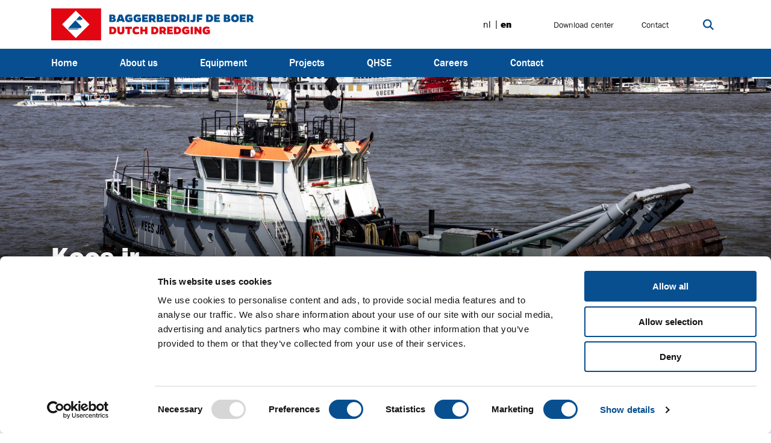

--- FILE ---
content_type: text/html; charset=UTF-8
request_url: https://www.dutchdredging.nl/en/equipment/bed-leveller/kees-jr
body_size: 13798
content:
<!DOCTYPE html>
<html
    class="no-js"
    lang="en"
    
    data-controller="lazyloading navigation tag-manager embed-wrap tracking"
>
<head>
    <meta charset="utf-8">

    <!-- Built by OrangeTalent -->

    <title></title>

    <meta name="robots" content="index, follow">
    <meta name="author" content="Dutch Dredging B.V.">
    <meta name="description" content="">
    <meta name="viewport" content="width=device-width, initial-scale=1">
    <link rel="canonical" href="https://www.dutchdredging.nl/en/equipment/bed-leveller/kees-jr">

            <link rel="alternate" href="https://www.dutchdredging.nl/materieel/ploegboot/kees-jr" hreflang="nl">
            <link rel="alternate" href="https://www.dutchdredging.nl/en/equipment/bed-leveller/kees-jr" hreflang="en">
    
    

    <meta name="csrf-token" content="c0c207qdbNvuPMiDCsQEKWIUwFD3eJNvPXkvO5qW">

    <meta name="twitter:card" content="summary_large_image">
    <meta name="twitter:site" content="">
    <meta name="twitter:creator" content="Dutch Dredging B.V.">
    <meta name="twitter:title" content="">
    <meta name="twitter:description" content="">
    <meta name="twitter:image:src" content="https://www.dutchdredging.nl/media/015dd10082020bbdeboer-kloet/social/51x71/015dd10082020bbdeboer-kloet.jpg">

    <meta property="og:url" content="https://www.dutchdredging.nl/en/equipment/bed-leveller/kees-jr">
    <meta property="og:type" content="website">
    <meta property="og:title" content="">
    <meta property="og:image" content="https://www.dutchdredging.nl/media/015dd10082020bbdeboer-kloet/social/51x71/015dd10082020bbdeboer-kloet.jpg"/>
    <meta property="og:description" content="">
    <meta property="og:site_name" content="Dutch Dredging B.V.">

    <link rel="apple-touch-icon" sizes="180x180" href="/front_assets/deboer/favicon/apple-touch-icon.png">
    <link rel="icon" type="image/png" sizes="32x32" href="/front_assets/deboer/favicon/favicon-32x32.png">
    <link rel="icon" type="image/png" sizes="16x16" href="/front_assets/deboer/favicon/favicon-16x16.png">
    <link rel="manifest" href="/front_assets/deboer/favicon/site.webmanifest">
    <link rel="mask-icon" href="/front_assets/deboer/favicon/safari-pinned-tab.svg" color="#e20613">
    <meta name="msapplication-TileColor" content="#e20613">
    <meta name="theme-color" content="#e20613">

    <link rel="preload" href="/front_assets/shared/fonts/franklingothic-book.woff2" as="font" type="font/woff2" crossorigin>
    <link rel="preload" href="/front_assets/shared/fonts/franklingothic-medium.woff2" as="font" type="font/woff2" crossorigin>
    <link rel="preload" href="/front_assets/shared/fonts/franklingothic-heavy.woff2" as="font" type="font/woff2" crossorigin>

    <script>
        var clsName = document.documentElement.className;
        clsName = clsName.replace('no-js', 'js');
        
        var supportsModernFeatures = (function supportsModernFeatures() {
          const promiseSupport = typeof Promise !== 'undefined' && Promise.toString().indexOf('[native code]') !== -1;
          return 'Symbol' in window && 'WeakMap' in window && 'WeakSet' in window && promiseSupport;
        })();
    </script>
    <!-- Google Tag Manager -->
<script>(function(w,d,s,l,i){w[l]=w[l]||[];w[l].push({'gtm.start':
new Date().getTime(),event:'gtm.js'});var f=d.getElementsByTagName(s)[0],
j=d.createElement(s),dl=l!='dataLayer'?'&l='+l:'';j.async=true;j.src=
'https://www.googletagmanager.com/gtm.js?id='+i+dl;f.parentNode.insertBefore(j,f);
})(window,document,'script','dataLayer','GTM-K6ZHV8PG');</script>
<!-- End Google Tag Manager -->

    <!-- Global site tag (gtag.js) - Google Analytics -->
    <script async src="https://www.googletagmanager.com/gtag/js?id=G-SCM6ZSEYS3"></script>
    <script>
        window.dataLayer = window.dataLayer || [];
        function gtag(){dataLayer.push(arguments);}
        gtag('js', new Date());

        gtag('config', 'G-SCM6ZSEYS3');
    </script>

        <link rel="stylesheet" href="/front_assets/css/deboer.css?id=d21be7e240e625a1e64a">

            <script type="application/ld+json">
            {"@context":"http:\/\/schema.org","@type":"Organization","image":"https:\/\/www.dutchdredging.nl\/front_assets\/img\/brand\/logo.png","logo":"https:\/\/www.dutchdredging.nl\/front_assets\/img\/brand\/logo.png","name":"Dutch Dredging B.V.","url":"https:\/\/www.dutchdredging.nl","telephone":"+31184411999","address":{"@type":"PostalAddress","streetAddress":"Dr. Langeveldplein 11","addressLocality":"Sliedrecht","postalCode":"3361 HE","addressCountry":"The Netherlands"},"sameAs":["https:\/\/www.youtube.com\/channel\/UCTRFujxv1woIrbdkVrRYx_A","https:\/\/www.linkedin.com\/company\/baggerbedrijf-de-boer-b.v.-dutch-dredging"],"@id":"https:\/\/www.dutchdredging.nl#identity"}
        </script>
            

    <script src="https://www.google.com/recaptcha/api.js?hl=&render=6Lf55hosAAAAAN_X4E0MU8dgev_lKS5dstUCR2n_"></script>
</head>
<body class="">
    <!-- Google Tag Manager (noscript) -->
    <noscript><iframe src="https://www.googletagmanager.com/ns.html?id=GTM-K6ZHV8PG"
    height="0" width="0" style="display:none;visibility:hidden"></iframe></noscript>
    <!-- End Google Tag Manager (noscript) -->

    <div style="position: absolute; width: 0; height: 0; overflow: hidden">
        <svg xmlns="http://www.w3.org/2000/svg" xmlns:xlink="http://www.w3.org/1999/xlink"><symbol id="icon-check" viewBox="0 0 32 32"><path d="M31.42 9.93l-14.94 15-2.81 2.81a2 2 0 01-1.41.57 2 2 0 01-1.4-.57l-2.81-2.86L.58 17.4a2 2 0 010-2.8l2.81-2.81a2 2 0 012.8 0l6.07 6.09L25.81 4.31a2 2 0 012.8 0l2.81 2.81a2 2 0 010 2.81z"/></symbol><use xlink:href="#icon-check" width="32" height="32"/><view id="icon-check-view" viewBox="0 0 32 32"/><symbol id="icon-chevron-down" viewBox="0 0 32 32"><path d="M16.89 25.9a1.24 1.24 0 01-1.78 0L.37 11.18a1.29 1.29 0 010-1.8l3.3-3.28a1.26 1.26 0 011.79 0L16 16.65 26.54 6.1a1.26 1.26 0 011.79 0l3.3 3.28a1.29 1.29 0 010 1.8z"/></symbol><use xlink:href="#icon-chevron-down" y="32" width="32" height="32"/><view id="icon-chevron-down-view" viewBox="0 32 32 32"/><symbol id="icon-chevron-left" viewBox="0 0 32 32"><path d="M15.36 16l10.55 10.54a1.26 1.26 0 010 1.79l-3.3 3.3a1.26 1.26 0 01-1.78 0L6.09 16.89a1.24 1.24 0 010-1.78L20.83.37a1.26 1.26 0 011.78 0l3.3 3.3a1.26 1.26 0 010 1.79z"/></symbol><use xlink:href="#icon-chevron-left" y="64" width="32" height="32"/><view id="icon-chevron-left-view" viewBox="0 64 32 32"/><symbol id="icon-chevron-right" viewBox="0 0 32 32"><path d="M11.17 31.63a1.26 1.26 0 01-1.78 0l-3.3-3.3a1.26 1.26 0 010-1.79L16.64 16 6.09 5.46a1.26 1.26 0 010-1.79l3.3-3.3a1.26 1.26 0 011.78 0l14.74 14.74a1.24 1.24 0 010 1.78z"/></symbol><use xlink:href="#icon-chevron-right" y="96" width="32" height="32"/><view id="icon-chevron-right-view" viewBox="0 96 32 32"/><symbol id="icon-chevron-up" viewBox="0 0 32 32"><path d="M16 15.36L5.46 25.91a1.26 1.26 0 01-1.79 0l-3.3-3.3a1.26 1.26 0 010-1.78L15.11 6.09a1.24 1.24 0 011.78 0l14.74 14.74a1.26 1.26 0 010 1.78l-3.3 3.3a1.26 1.26 0 01-1.79 0z"/></symbol><use xlink:href="#icon-chevron-up" y="128" width="32" height="32"/><view id="icon-chevron-up-view" viewBox="0 128 32 32"/><symbol id="icon-clock" viewBox="0 0 32 32"><path d="M16 32a16 16 0 1116-16 16 16 0 01-16 16zm0-27.33A11.33 11.33 0 1027.33 16 11.34 11.34 0 0016 4.67zM18.67 18a.66.66 0 01-.67.67h-6.67a.66.66 0 01-.66-.67v-1.33a.66.66 0 01.66-.67H16V8.67a.66.66 0 01.67-.67H18a.66.66 0 01.67.67z"/></symbol><use xlink:href="#icon-clock" y="160" width="32" height="32"/><view id="icon-clock-view" viewBox="0 160 32 32"/><symbol id="icon-download" viewBox="0 0 32 32"><path d="M32 28.92a1.85 1.85 0 01-1.85 1.85H1.85A1.85 1.85 0 010 28.92v-6.15a1.85 1.85 0 011.85-1.85h8.94l2.6 2.62a3.69 3.69 0 005.22 0l2.62-2.62h8.92A1.85 1.85 0 0132 22.77zm-6.52-15.75l-8.61 8.62a1.18 1.18 0 01-.87.36 1.16 1.16 0 01-.86-.36l-8.62-8.62a1.19 1.19 0 01-.27-1.34 1.24 1.24 0 011.13-.75h4.93V2.46a1.24 1.24 0 011.23-1.23h4.92a1.24 1.24 0 011.23 1.23v8.62h4.93a1.22 1.22 0 011.13.75 1.19 1.19 0 01-.27 1.34zm-2.1 12.68a1.23 1.23 0 101.24 1.23 1.24 1.24 0 00-1.24-1.23zm4.93 0a1.23 1.23 0 000 2.46 1.23 1.23 0 100-2.46z"/></symbol><use xlink:href="#icon-download" y="192" width="32" height="32"/><view id="icon-download-view" viewBox="0 192 32 32"/><symbol id="icon-envelope" viewBox="0 0 32 32"><path d="M29 11.18C26.16 13.11 23.36 15 20.59 17c-1.16.81-3.13 2.45-4.57 2.45-1.44 0-3.41-1.64-4.57-2.45-2.81-2-5.61-3.89-8.38-5.82C1.8 10.32 0 8.3 0 6.68s1-3.25 2.86-3.25h26.28A2.87 2.87 0 0132 6.29c0 2-1.48 3.8-3 4.89zm3 14.53a2.87 2.87 0 01-2.86 2.86H2.86A2.87 2.87 0 010 25.71V11.54a10.67 10.67 0 001.8 1.55c3 2 6 4 8.88 6.16 1.5 1.11 3.36 2.46 5.3 2.46s3.8-1.35 5.3-2.46c2.91-2.11 5.91-4.14 8.89-6.16A11 11 0 0032 11.54z"/></symbol><use xlink:href="#icon-envelope" y="224" width="32" height="32"/><view id="icon-envelope-view" viewBox="0 224 32 32"/><symbol id="icon-facebook" viewBox="0 0 32 32"><path d="M24.31 5.31h-3c-2.37 0-2.81 1.13-2.81 2.77v3.63h5.64l-.75 5.69h-4.91V32H12.6V17.4H7.69v-5.69h4.91V7.52c0-4.87 3-7.52 7.32-7.52a37.12 37.12 0 014.39.23z"/></symbol><use xlink:href="#icon-facebook" y="256" width="32" height="32"/><view id="icon-facebook-view" viewBox="0 256 32 32"/><symbol id="icon-filter" viewBox="0 0 32 32"><path d="M32 24.8h-3l-3.73-3.72-3.73 3.72H0v1.6h21.54l3.73 3.72L29 26.4h3zm-6.73 3.06L23 25.6l2.26-2.26 2.26 2.26zM32 5.6H19.4l-3.73-3.72-3.73 3.72H0v1.6h11.94l3.73 3.72L19.4 7.2H32zM15.67 8.66L13.41 6.4l2.26-2.26 2.26 2.26zM32 15.2H11.4l-3.73-3.72-3.73 3.72H0v1.6h3.94l3.73 3.72 3.73-3.72H32zM7.67 18.26L5.41 16l2.26-2.26L9.93 16z"/></symbol><use xlink:href="#icon-filter" y="288" width="32" height="32"/><view id="icon-filter-view" viewBox="0 288 32 32"/><symbol id="icon-globe" viewBox="0 0 32 32"><path d="M32 16A16 16 0 1116 0a16 16 0 0116 16zm-10.77-4.75c.1 0 .21-.4.27-.48a1.21 1.21 0 01.46-.31 4.46 4.46 0 011.04-.25 1 1 0 011.06.23c-.06-.06.44-.5.5-.52s.5-.07.63-.25a2.08 2.08 0 000-.46c-.35 0-.48-.29-.5-.59 0 0 0 .09-.12.17 0-.31-.38-.08-.53-.12-.47-.13-.41-.46-.56-.82-.08-.18-.31-.25-.39-.43S23 7 22.85 7s-.35.44-.39.42c-.19-.11-.27 0-.42.12s-.23 0-.35.11c.37-.13-.17-.34-.36-.3.29-.08.15-.39 0-.54h.11c0-.19-.63-.35-.82-.48a2.77 2.77 0 00-1.39-.21c-.25.15.06.57.06.78s-.25.31-.25.52.67.29.5.77c-.1.29-.5.35-.67.58s0 .58.19.73-.29.33-.35.38c-.36.16-.63-.36-.71-.67s-.08-.5-.33-.63-.53-.1-.61 0c-.12-.31-.56-.43-.85-.54A2.48 2.48 0 0015 8c.14 0 0-.67-.4-.56a2.11 2.11 0 00.11-.65 1.11 1.11 0 01.25-.48c0-.08.5-.56.35-.58a1.18 1.18 0 001-.23c.19-.19.27-.5.46-.71s.61.08.9.11.39-.44.16-.65c.27 0 0-.48-.1-.54s-.9.12-.52.27c-.08 0-.58 1-.88.48-.08-.11-.12-.54-.31-.56s-.27.18-.33.31c.1-.27-.59-.46-.73-.48.31-.21.06-.44-.17-.56s-.69-.19-.83 0c-.4.48.42.55.62.67s.32.19.17.29-.5.17-.54.25.15.4 0 .59c-.19-.19-.19-.5-.34-.71.19.23-.75.1-.73.1-.31 0-.81.21-1-.1 0-.09 0-.56.09-.46-.19-.15-.32-.29-.44-.37a12.21 12.21 0 00-2 .85.37.37 0 00.25 0c.17-.06.31-.17.48-.25s.65-.34.88-.15l.1-.1c.14.17.29.33.42.52a1.33 1.33 0 00-.63 0c-.15 0-.39.08-.46.25s.15.27.11.37c-.27-.18-.48-.5-.86-.54a3.32 3.32 0 00-.46 0 13.57 13.57 0 00-4.91 4.56.59.59 0 00.29.16c.21.07 0 .67.39.36a.28.28 0 01.07.39s.85.53.91.57.38.27.44.43a.36.36 0 01-.21.38s-.33-.35-.37-.27 0 .66.23.64c-.34 0-.19 1.32-.27 1.57-.07.25.14 1.23.56 1.12-.27.07.48 1 .58 1.09a2.48 2.48 0 01.77.62c.21.29.21.73.5 1-.08.25.44.54.42.89l-.1.05c.1.29.5.29.64.56s0 .56.27.48a2.28 2.28 0 00-.5-1.3c-.12-.2-.25-.39-.35-.6a6.45 6.45 0 01-.21-.62c.08 0 .54.18.5.25-.17.41.67 1.14.9 1.41.06.06.54.69.29.69.27 0 .64.42.77.63a5.12 5.12 0 01.27 1c.12.41.71.6 1 .79s.54.35.84.46.54 0 .91-.05c.54-.08.61.53 1 .76a1.75 1.75 0 001.15.22c-.13 0 .44.9.48 1 .19.25.54.38.75.63a.34.34 0 00.14-.19c-.08.23.32.67.53.62s.29-.5.29-.66a.72.72 0 01-1-.38c0-.1-.38-.68-.09-.68s.13-.32.09-.61-.34-.48-.48-.73a.41.41 0 01-.67 0c0 .06-.06.17-.06.25a.87.87 0 01-.32 0c.05-.25.07-.56.13-.83s.79-1.11-.1-1.06a.54.54 0 00-.55.41c-.1.25-.06.48-.35.61a1.8 1.8 0 01-1-.07 1.83 1.83 0 01-.67-1.37c0-.56.27-1.06 0-1.58.13-.11.25-.32.4-.42s.27.06.33-.19a1.59 1.59 0 00-.16-.12c.31.14.89-.21 1.16 0s.36.16.46 0-.15-.31-.06-.48c.06.36.29.42.6.19.13.13.46.09.69.21s.27.38.54.06a1.07 1.07 0 01.25.5c.06.23.19.82.4.92.43.27.33-.46.29-.71v-.71c-.67-.14-.42-.66 0-1a5.5 5.5 0 00.75-.37c.18-.17.41-.46.31-.73a.26.26 0 00.23-.19c-.07 0-.31-.23-.36-.21.15-.08.13-.21.05-.33.2-.13.1-.35.31-.44.23.31.69 0 .46-.29.2-.29.68-.15.81-.42.31.09.08-.31.25-.54s.39-.19.58-.29c0 0 .52-.29.36-.31.35 0 1.06-.34.52-.65.08-.19-.19-.27-.38-.31h.46c.13 0 .08-.27-.15-.34a1.29 1.29 0 00-.89.25c-.19-.06-.29.15-.5.19zm4.39 13.94c-.12-.13-.35-.09-.52-.17a3.63 3.63 0 00-.5-.17c0-.41-.41-.56-.7-.77s-.44-.43-.84-.35c0 0-.46.17-.37.25a1.72 1.72 0 00-.75-.46c-.34-.1-.56-.52-.9-.14-.16.16-.08.41-.16.58-.28-.23.24-.5 0-.75s-.69.19-.9.31-.27.15-.35.27a3.49 3.49 0 00-.23.48c-.06-.17-.42-.12-.44-.25.08.5.08 1 .19 1.52a1.18 1.18 0 01-.25 1 1.55 1.55 0 00-.61.84c0 .24 0 .47.25.54 0 .31-.33.54-.31.87v.33a13.17 13.17 0 007.39-3.93z"/></symbol><use xlink:href="#icon-globe" y="320" width="32" height="32"/><view id="icon-globe-view" viewBox="0 320 32 32"/><symbol id="icon-linkedin" viewBox="0 0 32 32"><path d="M3.83 7.83A3.54 3.54 0 010 4.27 3.58 3.58 0 013.88.71a3.54 3.54 0 013.83 3.56 3.56 3.56 0 01-3.88 3.56zm3.44 23.46H.4V10.65h6.87zm24.73 0h-6.85v-11c0-2.77-1-4.67-3.48-4.67a3.75 3.75 0 00-3.52 2.5 5.12 5.12 0 00-.23 1.69v11.48h-6.86c.09-18.71 0-20.64 0-20.64h6.86v3a6.78 6.78 0 016.22-3.48c4.52 0 7.9 2.95 7.9 9.29z"/></symbol><use xlink:href="#icon-linkedin" y="352" width="32" height="32"/><view id="icon-linkedin-view" viewBox="0 352 32 32"/><symbol id="icon-phone" viewBox="0 0 32 32"><path d="M31.29 28.43a5.94 5.94 0 01-2.77 2.41A8.64 8.64 0 0124.29 32a17.37 17.37 0 01-5.95-1.57 20.73 20.73 0 01-4-1.89 38.24 38.24 0 01-10.9-10.9 20.73 20.73 0 01-1.89-4A17.37 17.37 0 010 7.7a8.64 8.64 0 011.16-4.22A5.89 5.89 0 013.57.71 9.87 9.87 0 016.73 0a1.08 1.08 0 01.47.07c.48.16 1 1.27 1.21 1.72.73 1.3 1.43 2.62 2.18 3.89.36.59 1.05 1.32 1.05 2 0 1.39-4.12 3.41-4.12 4.64a4.94 4.94 0 00.89 2 22.6 22.6 0 009.29 9.29 4.88 4.88 0 002 .89c1.23 0 3.25-4.12 4.63-4.12.71 0 1.44.68 2 1.05 1.27.75 2.59 1.45 3.89 2.18.45.23 1.56.73 1.72 1.21a1.08 1.08 0 01.07.47 9.87 9.87 0 01-.72 3.14z"/></symbol><use xlink:href="#icon-phone" y="384" width="32" height="32"/><view id="icon-phone-view" viewBox="0 384 32 32"/><symbol id="icon-pin" viewBox="0 0 32 32"><path d="M26 14.4l-7.6 16.12A2.66 2.66 0 0116 32a2.59 2.59 0 01-2.37-1.48L6 14.4a8.78 8.78 0 01-.69-3.73 10.67 10.67 0 0121.34 0A8.78 8.78 0 0126 14.4zM16 5.33a5.34 5.34 0 105.33 5.34A5.34 5.34 0 0016 5.33z"/></symbol><use xlink:href="#icon-pin" y="416" width="32" height="32"/><view id="icon-pin-view" viewBox="0 416 32 32"/><symbol id="icon-play" viewBox="0 0 32 32"><path d="M2.65 31.86c-.64.35-1.16 0-1.16-.68V.82c0-.72.52-1 1.16-.68L30 15.36c.64.35.64.93 0 1.28z"/></symbol><use xlink:href="#icon-play" y="448" width="32" height="32"/><view id="icon-play-view" viewBox="0 448 32 32"/><symbol id="icon-search" viewBox="0 0 32 32"><path d="M23.51 20.69a13 13 0 10-2.82 2.82L29.18 32 32 29.18zM13.06 22a9 9 0 119-9 9 9 0 01-9 9z"/></symbol><use xlink:href="#icon-search" y="480" width="32" height="32"/><view id="icon-search-view" viewBox="0 480 32 32"/><symbol id="icon-times" viewBox="0 0 32 32"><path d="M31.25 27.58l-3.67 3.67a2.61 2.61 0 01-3.66 0L16 23.33l-7.92 7.92a2.61 2.61 0 01-3.66 0L.75 27.58a2.61 2.61 0 010-3.66L8.67 16 .75 8.08a2.61 2.61 0 010-3.66L4.42.75a2.61 2.61 0 013.66 0L16 8.67 23.92.75a2.61 2.61 0 013.66 0l3.67 3.67a2.61 2.61 0 010 3.66L23.33 16l7.92 7.92a2.61 2.61 0 010 3.66z"/></symbol><use xlink:href="#icon-times" y="512" width="32" height="32"/><view id="icon-times-view" viewBox="0 512 32 32"/><symbol id="icon-whatsapp" viewBox="0 0 32 32"><path d="M32 15.58A15.71 15.71 0 018.69 29.33L0 32.13l2.83-8.44A15.71 15.71 0 1132 15.58zm-2.62 0a13.09 13.09 0 10-23.67 7.67L4.06 28.1l5-1.6a13.07 13.07 0 0020.32-10.92zm-5 4.07a.85.85 0 010 .31 4.55 4.55 0 01-.36 1.58c-.47 1.17-2.41 1.92-3.6 1.92a13.82 13.82 0 01-4-1.29c-3-1.36-4.83-3.67-6.62-6.32a7.36 7.36 0 01-1.48-4v-.16A4.38 4.38 0 0110 8.35a1.5 1.5 0 011.08-.45c.25 0 .5.06.77.06.57 0 .67.17.88.71.14.35 1.21 3.18 1.21 3.39 0 .79-1.44 1.69-1.44 2.17a.63.63 0 00.1.31 10.62 10.62 0 002.13 2.86 12.41 12.41 0 003.14 2.1 1 1 0 00.46.15c.63 0 1.67-2 2.21-2a20.54 20.54 0 013.88 2z"/></symbol><use xlink:href="#icon-whatsapp" y="544" width="32" height="32"/><view id="icon-whatsapp-view" viewBox="0 544 32 32"/><symbol id="icon-youtube" viewBox="0 0 32 32"><path d="M28.77 29a3.32 3.32 0 01-2.86 2.58A86.23 86.23 0 0116 32a86.23 86.23 0 01-9.91-.38A3.3 3.3 0 013.23 29a28.4 28.4 0 01-.46-6.25 29.52 29.52 0 01.46-6.25 3.37 3.37 0 012.88-2.61 90.45 90.45 0 019.89-.32 91 91 0 019.91.36 3.35 3.35 0 012.86 2.61 28.26 28.26 0 01.46 6.25 29.67 29.67 0 01-.46 6.21zM10.32 18.34v-1.68H4.75v1.68h1.88V28.5h1.78V18.34zM13.23 0l-2.16 7.12V12H9.29V7.12A30.36 30.36 0 008.2 3.34C7.8 2.23 7.41 1.11 7 0h1.93l1.27 4.7L11.41 0zm1.91 28.5v-8.82h-1.59v6.75c-.35.5-.69.75-1 .75s-.34-.13-.38-.38a3.61 3.61 0 010-.62v-6.5h-1.62v7A4.18 4.18 0 0010.7 28a1 1 0 001 .67 2.6 2.6 0 001.82-1.09v1zM18 9.07a3.53 3.53 0 01-.5 2.11 2.2 2.2 0 01-1.9.91 2.19 2.19 0 01-1.87-.91 3.57 3.57 0 01-.5-2.11V6a3.44 3.44 0 01.5-2.09A2.19 2.19 0 0115.62 3a2.2 2.2 0 011.9.91A3.44 3.44 0 0118 6zm-1.61-3.44c0-.83-.23-1.24-.77-1.24s-.76.41-.76 1.24v3.75c0 .82.25 1.24.76 1.24s.77-.42.77-1.24zm4.82 16.71a6 6 0 00-.16-1.77 1.25 1.25 0 00-1.26-1 2.14 2.14 0 00-1.66 1v-3.91h-1.59V28.5h1.59v-.86a2.19 2.19 0 001.66 1 1.25 1.25 0 001.26-1 6.09 6.09 0 00.16-1.78zM19.62 26c0 .81-.23 1.2-.69 1.2a1.15 1.15 0 01-.8-.39v-5.4a1.11 1.11 0 01.8-.39c.46 0 .69.41.69 1.19zM24 12h-1.62v-1a2.6 2.6 0 01-1.84 1.11 1 1 0 01-1.06-.66 4.57 4.57 0 01-.14-1.34v-7H21v6.5a3.46 3.46 0 000 .62c0 .25.16.39.38.39s.66-.25 1-.76V3.05H24zm3.25 13.49h-1.63a9.68 9.68 0 010 1.09.69.69 0 01-.71.64c-.56 0-.83-.41-.83-1.23v-1.6h3.2v-1.84a3.57 3.57 0 00-.48-2.07 2.45 2.45 0 00-3.81 0 3.48 3.48 0 00-.5 2.07v3.09a3.32 3.32 0 00.51 2.07 2.28 2.28 0 001.93.92 2.23 2.23 0 001.93-.95 2 2 0 00.37-1 6.13 6.13 0 000-1zm-1.59-2.4h-1.61v-.82c0-.8.27-1.21.81-1.21s.8.41.8 1.21z"/></symbol><use xlink:href="#icon-youtube" y="576" width="32" height="32"/><view id="icon-youtube-view" viewBox="0 576 32 32"/></svg>
    </div>

    

    
    <a href="#main" class="go-to-content sr-only sr-only-focusable">
        Go to content
    </a>

    <header
    class="header"
    data-controller="header"
    data-action="scroll@window->header#onWindowScroll"
>
    <div class="header__container container d-flex align-items-center">
        <a
            href="/en"
            class="brand mr-4 mr-lg-auto"
        >
            <span class="sr-only"></span>
        </a>

                    <div class="language-switch ml-auto mr-3 d-lg-none" data-controller="language-switch">
                                    <div class="language-switch__item">
                        <button
                            type="button"
                            data-language="nl"
                            data-fallback-url="www.dutchdredging.nl"
                            data-action="click->language-switch#onLanguageClick"
                            class="language-switch__link  btn--reset"
                        >
                            nl
                        </button>
                    </div>
                                    <div class="language-switch__item">
                        <button
                            type="button"
                            data-language="en"
                            data-fallback-url="www.dutchdredging.nl"
                            data-action="click->language-switch#onLanguageClick"
                            class="language-switch__link is-active btn--reset"
                        >
                            en
                        </button>
                    </div>
                            </div>
        
        <button
            class="navigation-toggle btn--reset d-lg-none"
            type="button"
            data-toggle="collapse"
            data-target="#navigationCollapse"
            aria-controls="navigationCollapse"
            aria-expanded="false"
            aria-label="Toggle navigation"
            data-action="click->navigation#onNavigationTogglerClick"
        >
            <span class="navigation-toggle__burger" aria-hidden="true"></span>
            Menu
        </button>

        <ul class="header__actions d-none d-lg-flex align-items-lg-center">
                            <li>
                    <div class="language-switch" data-controller="language-switch">
                                                    <div class="language-switch__item">
                                <button
                                    type="button"
                                    data-language="nl"
                                    data-fallback-url="www.dutchdredging.nl"
                                    data-action="click->language-switch#onLanguageClick"
                                    class="language-switch__link  btn--reset"
                                >
                                    nl
                                </button>
                            </div>
                                                    <div class="language-switch__item">
                                <button
                                    type="button"
                                    data-language="en"
                                    data-fallback-url="www.dutchdredging.nl"
                                    data-action="click->language-switch#onLanguageClick"
                                    class="language-switch__link is-active btn--reset"
                                >
                                    en
                                </button>
                            </div>
                                            </div>
                </li>
            
                                                <li>
                        <a href="/en/download-center">
                            Download center
                        </a>
                    </li>
                                    <li>
                        <a href="/en/contact">
                            Contact
                        </a>
                    </li>
                            
            <li
                class="header__actions-search"
                data-controller="search-bar"
                data-action="click@document->search-bar#onDocumentClick"
            >
                <form
    class="search-bar "
    method="GET"
    action="/en/search"
    data-target="search-bar.form"
>
    <div class="form-control-wrap" data-target="search-bar.wrapper">
        <label
            class="sr-only"
            for="header-search-search-2115143"
        >
            Search in website
        </label>

        <input
            class="search-bar__input form-control"
            type="search"
            name="q"
            id="header-search-search-2115143"
            placeholder="Search in website"
            data-target="search-bar.input"
        >

        <button
            type="submit"
            class="form-control-wrap__button btn--reset"
        >
            <svg class="icon icon-search " aria-hidden="true"><use xlink:href="#icon-search"></use></svg>
            <span class="sr-only">Search in website</span>
        </button>
    </div>
</form>

                <button
                    type="button"
                    class="search-bar__toggler form-control-wrap__button btn--reset d-none d-lg-block"
                    data-action="click->search-bar#onTogglerClick"
                    data-target="search-bar.toggler"
                >
                    <svg class="icon icon-search " aria-hidden="true"><use xlink:href="#icon-search"></use></svg>
                    <span class="sr-only">Open search bar</span>
                </button>
            </li>
        </ul>
    </div>
</header>

    <div
        class="navigation"
        data-target="navigation.navigation"
        data-action="click@document->navigation#onDocumentClick scroll@window->navigation#onWindowScroll"
    >
        <div class="navigation__container container">
            <div class="navigation__collapse collapse" id="navigationCollapse">
                <ul class="navigation__list" data-target="navigation.list">
                                            
                        <li
                            class="navigation__item   "
                        >
                            <a
                                href="/en"
                                class="navigation__link"
                                
                                
                                
                                
                                
                            >
                                Home
                                
                                
                            </a>

                                                    </li>
                                            
                        <li
                            class="navigation__item   "
                        >
                            <a
                                href="/en/about-us"
                                class="navigation__link"
                                
                                
                                
                                
                                
                            >
                                About us
                                
                                
                            </a>

                                                    </li>
                                            
                        <li
                            class="navigation__item   "
                        >
                            <a
                                href="/en/equipment"
                                class="navigation__link"
                                
                                
                                
                                
                                
                            >
                                Equipment
                                
                                
                            </a>

                                                    </li>
                                            
                        <li
                            class="navigation__item   "
                        >
                            <a
                                href="/en/projects"
                                class="navigation__link"
                                
                                
                                
                                
                                
                            >
                                Projects
                                
                                
                            </a>

                                                    </li>
                                            
                        <li
                            class="navigation__item   "
                        >
                            <a
                                href="/en/qhse"
                                class="navigation__link"
                                
                                
                                
                                
                                
                            >
                                QHSE
                                
                                
                            </a>

                                                    </li>
                                            
                        <li
                            class="navigation__item   "
                        >
                            <a
                                href="/en/vacancies"
                                class="navigation__link"
                                
                                
                                
                                
                                
                            >
                                Careers
                                
                                
                            </a>

                                                    </li>
                                            
                        <li
                            class="navigation__item navigation__item--last  "
                        >
                            <a
                                href="/en/contact"
                                class="navigation__link"
                                
                                
                                
                                
                                
                            >
                                Contact
                                
                                
                            </a>

                                                    </li>
                    
                    <li class="navigation__item navigation__item--search d-lg-none">
                        <form
    class="search-bar "
    method="GET"
    action="/en/search"
    data-target="search-bar.form"
>
    <div class="form-control-wrap" data-target="search-bar.wrapper">
        <label
            class="sr-only"
            for="header-search-search-5142009"
        >
            Search in website
        </label>

        <input
            class="search-bar__input form-control"
            type="search"
            name="q"
            id="header-search-search-5142009"
            placeholder="Search in website"
            data-target="search-bar.input"
        >

        <button
            type="submit"
            class="form-control-wrap__button btn--reset"
        >
            <svg class="icon icon-search " aria-hidden="true"><use xlink:href="#icon-search"></use></svg>
            <span class="sr-only">Search in website</span>
        </button>
    </div>
</form>
                    </li>

                    <li class="navigation__item navigation__item--bottom d-lg-none">
                                                    <div class="language-switch">
                                                                    <div class="language-switch__item">
                                        <a
                                            href="/"
                                            class="language-switch__link "
                                        >
                                            nl
                                        </a>
                                    </div>
                                                                    <div class="language-switch__item">
                                        <a
                                            href="/en"
                                            class="language-switch__link is-active"
                                        >
                                            en
                                        </a>
                                    </div>
                                                            </div>
                        
                        <div class="d-flex flex-column flex-grow-1">
                                                                                                <a href="/en/download-center" class="mb-2">
                                        Download center
                                    </a>
                                                                    <a href="/en/contact" class="">
                                        Contact
                                    </a>
                                                                                    </div>
                    </li>
                </ul>
            </div>
        </div>
    </div>

        <main id="main" tabindex="-1" class="pb-3 pb-md-4 pb-lg-5 pb-xl-6" data-controller="map">
        <section class="hero hero--large">
            <div
            class="hero__bg"
            style="background-image: url(/media/015dd10082020bbdeboer-kloet/hero_large/51x71/015dd10082020bbdeboer-kloet.jpg)"
        ></div>
    
            <div class="hero__content">
                            <h1 class="hero__title mb-2 mb-md-3">
                    Kees jr.
                </h1>
            
            
                            <div class="hero__buttons mt-n3">
                    <a
        href="https://www.marinetraffic.com/nl/ais/details/ships/shipid:252429/mmsi:244810225/imo:9701384/vessel:KEES_JR"
        class="btn btn--primary mt-3 mr-2"
        target="_blank"
        rel="nofollow noopener"
    >
        Where is the Kees Jr. at this moment? 
    </a>
    <a
        href="https://www.dutchdredging.nl/media/23-technical-data-sheet-kees-jr-2020-eng.pdf"
        class="btn btn--primary mt-3 "
        target="_blank"
        
    >
        Technical details of the Kees Jr
    </a>
                </div>
                    </div>
    </section>

        <div class="container pt-2 pt-sm-3 pt-md-4">
            <div class="pb-2 pb-md-4">
                <ol class="breadcrumb mb-2 mb-md-3" itemscope itemtype="http://schema.org/BreadcrumbList">
            <li class="breadcrumb__item" itemprop="itemListElement" itemscope itemtype="http://schema.org/ListItem">
            <a href="https://www.dutchdredging.nl" class="breadcrumb__link" itemprop="item">
                <span itemprop="name">
                    Home
                </span>
            </a>

            <svg class="icon icon-chevron-right " aria-hidden="true"><use xlink:href="#icon-chevron-right"></use></svg>

            <meta itemprop="position" content="1" />
        </li>
            <li class="breadcrumb__item" itemprop="itemListElement" itemscope itemtype="http://schema.org/ListItem">
            <a href="/en/equipment" class="breadcrumb__link" itemprop="item">
                <span itemprop="name">
                    Equipment
                </span>
            </a>

            <svg class="icon icon-chevron-right " aria-hidden="true"><use xlink:href="#icon-chevron-right"></use></svg>

            <meta itemprop="position" content="2" />
        </li>
            <li class="breadcrumb__item" itemprop="itemListElement" itemscope itemtype="http://schema.org/ListItem">
            <a href="/en/equipment/bed-leveller" class="breadcrumb__link" itemprop="item">
                <span itemprop="name">
                    Bed leveller
                </span>
            </a>

            <svg class="icon icon-chevron-right " aria-hidden="true"><use xlink:href="#icon-chevron-right"></use></svg>

            <meta itemprop="position" content="3" />
        </li>
            <li class="breadcrumb__item" itemprop="itemListElement" itemscope itemtype="http://schema.org/ListItem">
            <a href="/en/equipment/bed-leveller/kees-jr" class="breadcrumb__link" itemprop="item">
                <span itemprop="name">
                    Kees Jr.
                </span>
            </a>

            <svg class="icon icon-chevron-right " aria-hidden="true"><use xlink:href="#icon-chevron-right"></use></svg>

            <meta itemprop="position" content="4" />
        </li>
    </ol>

                                    <h2 class="h1 mb-md-3 has-line">Kees Jr.</h2>
                
                <div class="font-weight-semi-bold font-size-lg lg-font-size-xl">
                    Bed leveller
                </div>
            </div>

            <div class="row mb-4 mb-md-0">
                <div class="col-md-8 mb-4 mb-md-0">
                                            <div class="cms-content font-size-lg">
                            <p>Bed leveller Kees jr is working on projects in Europe and Latin/South America.</p>

<p><img alt="" src="/media/kees-jr-hamburg-01/content_image/50x50/kees-jr-hamburg-01.jpg" /></p>

<h3>Watch the movie of bed leveller&nbsp;Kees jr at work in the Port of Hamburg</h3>
                        </div>
                    
                    <section
        class="video-block py-2 py-md-4"
        data-controller="video"
        data-video-src="https://www.youtube.com/watch?v=KTq8XDyDVsk"
        data-action="click->video#closeOverlay"
    >
                    <div class="capped-lg mx-auto">
                <div
                    class="video-block__video ratio--16-9"
                    data-target="video.video"
                >
                    <button
                        class="video-block__close btn--reset"
                        data-action="click->video#closeOverlay"
                    >
                        <svg class="icon icon-times " aria-hidden="true"><use xlink:href="#icon-times"></use></svg> Close
                    </button>

                    <div
                        class="video-block__poster cut-corner-bottom-right cut-corner-bottom-right-md--lg"
                        data-target="video.poster"
                        data-action="click->video#onPosterClick"
                         style="background-image: url(/media/kees-jr-hamburg-01/content_image/39x64/kees-jr-hamburg-01.jpg)"                     >
                        <div class="btn btn--primary btn--sm btn--rotate btn--icon-only video-block__play">
                            <svg class="icon icon-play " aria-hidden="true"><use xlink:href="#icon-play"></use></svg>
                        </div>
                    </div>
                </div>

                                    <div class="video-block__caption font-size-xs mt-2">
                        Video of Kees jr. at the Port of Hamburg
                    </div>
                            </div>
            </section>

                    <div class="my-3 my-md-4 mb-lg-5">
        <h2 class="h3 mb-3">Specifications</h2>

        <table class="table--project mt-0 mb-3 mb-md-4 mb-lg-5">
                            <tr>
                    <th>Length</th>
                    <td>22,3 m</td>
                </tr>
                            <tr>
                    <th>Breadth</th>
                    <td>7 m</td>
                </tr>
                            <tr>
                    <th>Draught</th>
                    <td>2 m</td>
                </tr>
                    </table>

                    <a
                href="/media/23-technical-data-sheet-kees-jr-2020-eng.pdf"
                target="_blank"
                class="btn btn--primary"
            >
                <svg class="icon icon-download icon--mr" aria-hidden="true"><use xlink:href="#icon-download"></use></svg> Download specifications
            </a>
            </div>
                </div>
            </div>
        </div>

                                                                    
                <section class="py-2 py-md-4">
        <div class="container">
            <div class="cms-content  mr-auto capped-lg">
                <h2>Our bed levellers</h2>

<p>Our bed levellers/plough boats are specially designed for maritime ploughing and continuous improvements are applied to the design. Based on our experience, we know better than anyone how to achieve the perfect balance between power and efficiency.</p>

<h3>Widely usable</h3>

<p>Our bed levellers/plough boats are widely applicable. In addition to levelling the bottom, moving material and ploughing hard-to-reach corners and close to quays, they can also be used as survey vessels, because they are equipped with multi-/singlebeam (dual frequency) echosounders.</p>

<p>But they can also be used for waterbed sampling and turbidity measurements or for moving anchors and removing buoys.</p>

<p>And with our special dirt plough we can remove large quantities of debris in ports. This makes your port cleaner and safely accessible to ships again.</p>

<h3><strong><a href="https://www.youtube.com/watch?v=8oBBQk0Hmn4">Watch the video</a></strong>&nbsp;about our bed levellers/plough boats and&nbsp;<strong><a href="https://www.dutchdredging.nl/media/bed-leveller-leaflet-bdb-dd-eng-online-versionv2.pdf">download the brochure</a></strong>.</h3>

<h3>&nbsp;</h3>

<h3>Get in touch</h3>

<p>Are you ready to experience the efficiency and power of our bed levellers yourself? Then contact us today.</p>

<p>Call us on&nbsp;<a href="tel:+31 (0)184 - 411 999">+31 (0)184 - 411 999</a>&nbsp;or email&nbsp;to&nbsp;<a href="mailto:info@dutchdredging.nl">info@dutchdredging.nl</a></p>

<hr />
<p>&nbsp;</p>

            </div>
        </div>
    </section>
                                            
                <section class="py-2 py-md-4">
        <div class="container">
                            <div class="capped-lg mx-auto mb-2 mb-md-3 mb-lg-4">
                    <h2>Photos of the Kees jr</h2>
                </div>
            
            <div
                class="carousel"
                data-controller="slider"
                data-slider-mobile-first="true"
                data-slider-infinite="false"
                data-slider-rows="0"
                data-slider-responsive='[{"breakpoint":576,"settings":{"slidesToShow":1.5}}]'
            >
                                    <div class="carousel__slide">
                        <div class="position-relative overflow-hidden position-relative ratio--16-9 cut-corner-bottom-right cut-corner-bottom-right-md--lg">
                            <img
                                data-src="/media/kees-jr-suriname-rivier-03/content_image_large/50x50/kees-jr-suriname-rivier-03.jpg"
                                alt=""
                                class="img-fit absolute-center lazyload"
                                loading="lazy"
                            >
                        </div>

                                            </div>
                                    <div class="carousel__slide">
                        <div class="position-relative overflow-hidden position-relative ratio--16-9 cut-corner-bottom-right cut-corner-bottom-right-md--lg">
                            <img
                                data-src="/media/069dd10082020bbdeboer-kloet/content_image_large/50x50/069dd10082020bbdeboer-kloet.jpg"
                                alt="Aan boord bij de Kees Jr."
                                class="img-fit absolute-center lazyload"
                                loading="lazy"
                            >
                        </div>

                                            </div>
                                    <div class="carousel__slide">
                        <div class="position-relative overflow-hidden position-relative ratio--16-9 cut-corner-bottom-right cut-corner-bottom-right-md--lg">
                            <img
                                data-src="/media/kees-jr-breskens-03/content_image_large/50x50/kees-jr-breskens-03.jpg"
                                alt=""
                                class="img-fit absolute-center lazyload"
                                loading="lazy"
                            >
                        </div>

                                            </div>
                                    <div class="carousel__slide">
                        <div class="position-relative overflow-hidden position-relative ratio--16-9 cut-corner-bottom-right cut-corner-bottom-right-md--lg">
                            <img
                                data-src="/media/kees-jr-breskens-01/content_image_large/50x50/kees-jr-breskens-01.jpg"
                                alt=""
                                class="img-fit absolute-center lazyload"
                                loading="lazy"
                            >
                        </div>

                                            </div>
                                    <div class="carousel__slide">
                        <div class="position-relative overflow-hidden position-relative ratio--16-9 cut-corner-bottom-right cut-corner-bottom-right-md--lg">
                            <img
                                data-src="/media/kees-jr-breskens-02/content_image_large/50x50/kees-jr-breskens-02.jpg"
                                alt=""
                                class="img-fit absolute-center lazyload"
                                loading="lazy"
                            >
                        </div>

                                            </div>
                                    <div class="carousel__slide">
                        <div class="position-relative overflow-hidden position-relative ratio--16-9 cut-corner-bottom-right cut-corner-bottom-right-md--lg">
                            <img
                                data-src="/media/kees-jr-hamburg-02/content_image_large/50x50/kees-jr-hamburg-02.jpg"
                                alt=""
                                class="img-fit absolute-center lazyload"
                                loading="lazy"
                            >
                        </div>

                                            </div>
                                    <div class="carousel__slide">
                        <div class="position-relative overflow-hidden position-relative ratio--16-9 cut-corner-bottom-right cut-corner-bottom-right-md--lg">
                            <img
                                data-src="/media/kees-jr-hamburg-01/content_image_large/39x64/kees-jr-hamburg-01.jpg"
                                alt=""
                                class="img-fit absolute-center lazyload"
                                loading="lazy"
                            >
                        </div>

                                            </div>
                                    <div class="carousel__slide">
                        <div class="position-relative overflow-hidden position-relative ratio--16-9 cut-corner-bottom-right cut-corner-bottom-right-md--lg">
                            <img
                                data-src="/media/kees-jr-hamburg-03/content_image_large/44x74/kees-jr-hamburg-03.jpg"
                                alt=""
                                class="img-fit absolute-center lazyload"
                                loading="lazy"
                            >
                        </div>

                                            </div>
                                    <div class="carousel__slide">
                        <div class="position-relative overflow-hidden position-relative ratio--16-9 cut-corner-bottom-right cut-corner-bottom-right-md--lg">
                            <img
                                data-src="/media/015dd10082020bbdeboer-kloet/content_image_large/51x71/015dd10082020bbdeboer-kloet.jpg"
                                alt="Kees jr"
                                class="img-fit absolute-center lazyload"
                                loading="lazy"
                            >
                        </div>

                                            </div>
                                    <div class="carousel__slide">
                        <div class="position-relative overflow-hidden position-relative ratio--16-9 cut-corner-bottom-right cut-corner-bottom-right-md--lg">
                            <img
                                data-src="/media/winter-2020-kees-jr/content_image_large/50x50/winter-2020-kees-jr.jpg"
                                alt=""
                                class="img-fit absolute-center lazyload"
                                loading="lazy"
                            >
                        </div>

                                            </div>
                            </div>
        </div>
    </section>
                            
                <section class="py-2 py-md-4">
    <div class="container">
        <div class="mr-auto capped-lg">
            <h2 class="h3 mb-3 mb-md-4">
                Selection of projects on which this vessel has been deployed
            </h2>

                            <a
                    href="/en/projects/maintenance-dredging/maintenance-dredging-fenit-harbour-ireland"
                    class="d-flex bg-mute cut-corner-bottom-right mb-3 mb-md-4"
                    target="_blank"
                >
                    <div class="w-20 position-relative overflow-hidden flex-shrink-0">
                        <img
                            data-src="/media/haven-van-fenit/small/50x50/haven-van-fenit.jpg"
                            alt=""
                            class="img-fit absolute-center lazyload"
                            loading="lazy"
                        >
                    </div>

                    <div class="d-flex flex-column flex-grow-1 p-3 p-md-4">
                        <div class="color-text font-size-sm font-weight-semi-bold mb-2">
                            
                        </div>

                        <div class="font-weight-bold font-size-lg lg-font-size-xl">
                            Maintenance dredging Fenit Harbour, Ireland <svg class="icon icon-chevron-right color-primary icon--sm" aria-hidden="true"><use xlink:href="#icon-chevron-right"></use></svg>
                        </div>
                    </div>
                </a>
                            <a
                    href="/en/projects/maintenance-dredging/suriname-river-dredging-project-2021"
                    class="d-flex bg-mute cut-corner-bottom-right mb-3 mb-md-4"
                    target="_blank"
                >
                    <div class="w-20 position-relative overflow-hidden flex-shrink-0">
                        <img
                            data-src="/media/argus-en-parana-suri/small/50x58/argus-en-parana-suri.jpg"
                            alt=""
                            class="img-fit absolute-center lazyload"
                            loading="lazy"
                        >
                    </div>

                    <div class="d-flex flex-column flex-grow-1 p-3 p-md-4">
                        <div class="color-text font-size-sm font-weight-semi-bold mb-2">
                            
                        </div>

                        <div class="font-weight-bold font-size-lg lg-font-size-xl">
                            Suriname River Dredging Project <svg class="icon icon-chevron-right color-primary icon--sm" aria-hidden="true"><use xlink:href="#icon-chevron-right"></use></svg>
                        </div>
                    </div>
                </a>
                            <a
                    href="/en/projects/maintenance-dredging/option-charter-deployment-of-equipment-for-north-sea-port"
                    class="d-flex bg-mute cut-corner-bottom-right mb-3 mb-md-4"
                    target="_blank"
                >
                    <div class="w-20 position-relative overflow-hidden flex-shrink-0">
                        <img
                            data-src="/media/braakmanhaven-10-22-01/small/50x50/braakmanhaven-10-22-01.jpg"
                            alt=""
                            class="img-fit absolute-center lazyload"
                            loading="lazy"
                        >
                    </div>

                    <div class="d-flex flex-column flex-grow-1 p-3 p-md-4">
                        <div class="color-text font-size-sm font-weight-semi-bold mb-2">
                            
                        </div>

                        <div class="font-weight-bold font-size-lg lg-font-size-xl">
                            Option charter, deployment of  equipment for North Sea Port <svg class="icon icon-chevron-right color-primary icon--sm" aria-hidden="true"><use xlink:href="#icon-chevron-right"></use></svg>
                        </div>
                    </div>
                </a>
                            <a
                    href="/en/projects/maintenance-dredging/dredging-the-port-ofhamburg"
                    class="d-flex bg-mute cut-corner-bottom-right mb-3 mb-md-4"
                    target="_blank"
                >
                    <div class="w-20 position-relative overflow-hidden flex-shrink-0">
                        <img
                            data-src="/media/025dd10082020bbdeboer-kloet/small/60x83/025dd10082020bbdeboer-kloet.jpg"
                            alt=""
                            class="img-fit absolute-center lazyload"
                            loading="lazy"
                        >
                    </div>

                    <div class="d-flex flex-column flex-grow-1 p-3 p-md-4">
                        <div class="color-text font-size-sm font-weight-semi-bold mb-2">
                            
                        </div>

                        <div class="font-weight-bold font-size-lg lg-font-size-xl">
                            Dredging the Port ofHamburg <svg class="icon icon-chevron-right color-primary icon--sm" aria-hidden="true"><use xlink:href="#icon-chevron-right"></use></svg>
                        </div>
                    </div>
                </a>
                            <a
                    href="/en/projects/maintenance-dredging/maintenance-dredging-scheveningen-harbour"
                    class="d-flex bg-mute cut-corner-bottom-right mb-3 mb-md-4"
                    target="_blank"
                >
                    <div class="w-20 position-relative overflow-hidden flex-shrink-0">
                        <img
                            data-src="/media/img-20201211-wa0002/small/50x50/img-20201211-wa0002.jpg"
                            alt=""
                            class="img-fit absolute-center lazyload"
                            loading="lazy"
                        >
                    </div>

                    <div class="d-flex flex-column flex-grow-1 p-3 p-md-4">
                        <div class="color-text font-size-sm font-weight-semi-bold mb-2">
                            
                        </div>

                        <div class="font-weight-bold font-size-lg lg-font-size-xl">
                            Maintenance dredging Scheveningen harbour <svg class="icon icon-chevron-right color-primary icon--sm" aria-hidden="true"><use xlink:href="#icon-chevron-right"></use></svg>
                        </div>
                    </div>
                </a>
                            <a
                    href="/en/projects/maintenance-dredging/maintenance-dredging-waterways-and-harbors-province-of-zeeland"
                    class="d-flex bg-mute cut-corner-bottom-right mb-3 mb-md-4"
                    target="_blank"
                >
                    <div class="w-20 position-relative overflow-hidden flex-shrink-0">
                        <img
                            data-src="/media/009dd05042016bbdeboer-kloet/small/41x73/009dd05042016bbdeboer-kloet.jpg"
                            alt=""
                            class="img-fit absolute-center lazyload"
                            loading="lazy"
                        >
                    </div>

                    <div class="d-flex flex-column flex-grow-1 p-3 p-md-4">
                        <div class="color-text font-size-sm font-weight-semi-bold mb-2">
                            
                        </div>

                        <div class="font-weight-bold font-size-lg lg-font-size-xl">
                            Maintenance dredging waterways and harbors, province of Zeeland <svg class="icon icon-chevron-right color-primary icon--sm" aria-hidden="true"><use xlink:href="#icon-chevron-right"></use></svg>
                        </div>
                    </div>
                </a>
                            <a
                    href="/en/projects/maintenance-dredging/maintenance-dredging-port-of-liverpool"
                    class="d-flex bg-mute cut-corner-bottom-right "
                    target="_blank"
                >
                    <div class="w-20 position-relative overflow-hidden flex-shrink-0">
                        <img
                            data-src="/media/liverpool-2019-amazone-peter-in-sluis/small/41x59/liverpool-2019-amazone-peter-in-sluis.jpg"
                            alt=""
                            class="img-fit absolute-center lazyload"
                            loading="lazy"
                        >
                    </div>

                    <div class="d-flex flex-column flex-grow-1 p-3 p-md-4">
                        <div class="color-text font-size-sm font-weight-semi-bold mb-2">
                            
                        </div>

                        <div class="font-weight-bold font-size-lg lg-font-size-xl">
                            Maintenance dredging Port of Liverpool <svg class="icon icon-chevron-right color-primary icon--sm" aria-hidden="true"><use xlink:href="#icon-chevron-right"></use></svg>
                        </div>
                    </div>
                </a>
                    </a>
    </div>
</section>
                    
                    <div class="container mt-2 mt-sm-3 mt-md-4 mt-lg-5">
                <hr>

                <div class="d-flex flex-column flex-sm-row align-items-sm-center justify-content-sm-between pb-5 pt-sm-4">
                    <a
                        href="/en/equipment"
                        class="font-weight-semi-bold lg-font-size-lg mb-4 mb-sm-0"
                    >
                        <svg class="icon icon-chevron-left icon--sm color-primary mt-n1" aria-hidden="true"><use xlink:href="#icon-chevron-left"></use></svg> Back to equipment
                    </a>

                    <div class="d-flex align-items-center">
    <span class="font-weight-semi-bold lg-font-size-lg mr-4">
        Share
    </span>

    <a
        class="btn btn--primary btn--sm btn--rotate btn--icon-only mr-4"
        role="button"
        href="mailto:?subject=&amp;body=https%3A%2F%2Fwww.dutchdredging.nl%2Fen%2Fequipment%2Fbed-leveller%2Fkees-jr"
        rel="nofollow noopener"
    >
        <svg class="icon icon-envelope icon--lg" aria-hidden="true"><use xlink:href="#icon-envelope"></use></svg>
        <span class="sr-only">Mail</span>
    </a>

    <a
        class="btn btn--primary btn--sm btn--rotate btn--icon-only mr-4"
        role="button"
        href="https://www.linkedin.com/shareArticle?url=https%3A%2F%2Fwww.dutchdredging.nl%2Fen%2Fequipment%2Fbed-leveller%2Fkees-jr&amp;amp;title=&amp;amp;summary=Bed+leveller+Kees+jr+is+working+on+projects+in+Europe+and+Latin%2FSouth+America.%0D%0A%0D%0A%0D%0A%0D%0AWatch+the+movie+of+bed+leveller%26nbsp%3BKees+jr+at+work+in+the+Port+of+Hamburg"
        onclick="window.open(this.href, 'share', 'height=320, width=640, toolbar=no, menubar=no, scrollbars=no, resizable=no, location=no, directories=no, status=no'); return false;"
        title="Deel op LinkedIn"
        rel="nofollow noopener"
    >
        <svg class="icon icon-linkedin icon--lg" aria-hidden="true"><use xlink:href="#icon-linkedin"></use></svg>
        <span class="sr-only">LinkedIn</span>
    </a>

    <a
        class="btn btn--primary btn--sm btn--rotate btn--icon-only"
        role="button"
        href="https://wa.me?text=%20https%3A%2F%2Fwww.dutchdredging.nl%2Fen%2Fequipment%2Fbed-leveller%2Fkees-jr"
        title="Deel op WhatsApp"
        rel="nofollow noopener"
    >
        <svg class="icon icon-whatsapp icon--lg" aria-hidden="true"><use xlink:href="#icon-whatsapp"></use></svg>
        <span class="sr-only">WhatsApp</span>
    </a>
</div>
                </div>
            </div>
        
        
                    <div class="bg-mute bg-mute--filled py-4 py-lg-5 pb-xl-6">
                <div class="container">
                    <h2 class="mb-3 mb-md-4 my-lg-5">
                        Related articles
                    </h2>

                    <div class="masonry" data-controller="masonry">
                                                    <a href="/en/articles/dredging-work-port-of-hamburg" class="media-item height-auto cut-corner-bottom-right cut-corner-bottom-right-md--lg">
    <div class="media-item__image overflow-hidden position-relative ratio--16-9">
        <div
            data-bg="/media/detail-08-amazone-hamburg/small/50x50/detail-08-amazone-hamburg.jpg"
            class="media-item__bg absolute-center lazyload"
        ></div>
    </div>

    <div class="media-item__content ">
        
                    <h3 class="media-item__title">
                Dredging work Port of Hamburg <svg class="icon icon-chevron-right icon--xs color-primary" aria-hidden="true"><use xlink:href="#icon-chevron-right"></use></svg>
            </h3>
        
            </div>
</a>
                                            </div>

                    <a
                        href="/en/articles"
                        class="btn btn--primary position-relative z-index-1"
                        role="button"
                    >
                        View all articles
                    </a>
                </div>
            </div>
            </main>

    <button
    type="button"
    class="btn btn--secondary btn--xs btn--icon-only btn--rotate to-top"
    data-controller="to-top jump"
    data-action="scroll@window->to-top#onScroll resize@window->to-top#onResize click->jump#onJumpClick"
    data-jump-target="body"
>
    <svg class="icon icon-chevron-up " aria-hidden="true"><use xlink:href="#icon-chevron-up"></use></svg>
    <span class="sr-only">Back to top </span>
</button>

<footer class="footer">
    <div class="footer__bg lazyload d-md-none" data-bg="/front_assets/shared/footer/footer-bg.jpg"></div>
    <div class="footer__bg lazyload d-none d-md-block" data-bg="/front_assets/shared/footer/footer-bg-md.jpg"></div>

    <div class="container">
        <div class="row">
            <div class="col-md-4 mb-5">
                <h3 class="mb-3 mb-md-4">Contact</h3>

                <div class="font-size-sm lheight-wide">
                    <strong>Baggerbedrijf De Boer B.V.</strong><br>
                    <div class="font-weight-semi-bold">Dutch Dredging B.V.</div>
                    Dr. Langeveldplein 11<br>
                    3361 HE Sliedrecht<br>
                    The Netherlands
                </div>

                <div class="font-size-sm mt-4">
                    <div class="mb-2">
                        <a href="tel:+31184411999">
                            <svg class="icon icon-phone icon--md icon--mr" aria-hidden="true"><use xlink:href="#icon-phone"></use></svg> +31 (0) 184 411 999
                        </a>
                    </div>

                    <div>
                        <a href="mailto:info@dutchdredging.nl">
                            <svg class="icon icon-envelope icon--md icon--mr" aria-hidden="true"><use xlink:href="#icon-envelope"></use></svg> info@dutchdredging.nl
                        </a>
                    </div>
                </div>
            </div>

            <div class="col-md-4 mb-5">
                <h3 class="mb-3 mb-md-4">Follow us</h3>
                <p class="mb-4 font-size-sm lheight-wide capped-xxs">
                    Follow Dutch Dredging for updates and beautiful pics from all over the world!
                </p>

                <div class="footer__social-media">
                                            <a
                            href="https://www.linkedin.com/company/baggerbedrijf-de-boer-b.v.-dutch-dredging"
                            target="_blank"
                            rel="nofollow noopener"
                            class="btn btn--primary btn--sm btn--icon-only btn--rotate"
                        >
                            <svg class="icon icon-linkedin icon--lg" aria-hidden="true"><use xlink:href="#icon-linkedin"></use></svg>
                            <span class="sr-only">LinkedIn</span>
                        </a>
                    
                    
                                            <a
                            href="https://www.youtube.com/channel/UCTRFujxv1woIrbdkVrRYx_A"
                            target="_blank"
                            rel="nofollow noopener"
                            class="btn btn--primary btn--sm btn--icon-only btn--rotate"
                        >
                            <svg class="icon icon-youtube icon--xl" aria-hidden="true"><use xlink:href="#icon-youtube"></use></svg>
                            <span class="sr-only"></span>
                        </a>
                                    </div>
            </div>

            <div class="col-md-4">
                <h3 class="mb-3 mb-md-4">Quick links</h3>

                                    <ul>
                                                    <li class="mb-2">
                                <a href="/en">
                                    <svg class="icon icon-chevron-right color-primary mt-n1" aria-hidden="true"><use xlink:href="#icon-chevron-right"></use></svg> Home
                                </a>
                            </li>
                                                    <li class="mb-2">
                                <a href="/en/contact">
                                    <svg class="icon icon-chevron-right color-primary mt-n1" aria-hidden="true"><use xlink:href="#icon-chevron-right"></use></svg> Contact
                                </a>
                            </li>
                                                    <li class="mb-2">
                                <a href="/en/sitemap">
                                    <svg class="icon icon-chevron-right color-primary mt-n1" aria-hidden="true"><use xlink:href="#icon-chevron-right"></use></svg> Sitemap
                                </a>
                            </li>
                                                    <li class="mb-2">
                                <a href="/en/about-us">
                                    <svg class="icon icon-chevron-right color-primary mt-n1" aria-hidden="true"><use xlink:href="#icon-chevron-right"></use></svg> About us
                                </a>
                            </li>
                                                    <li class="">
                                <a href="/en/over-ons/our-organisation">
                                    <svg class="icon icon-chevron-right color-primary mt-n1" aria-hidden="true"><use xlink:href="#icon-chevron-right"></use></svg> Our organisation
                                </a>
                            </li>
                                            </ul>
                            </div>
        </div>

        <div class="footer__bottom d-md-flex align-items-center mt-4 pt-3">
                            <ul class="footer__bottom-list mt-n2 mb-3 mb-md-0 font-size-xs">
                    <li class="mt-2">
                        &copy; Dutch Dredging
                    </li>

                                            <li class="mt-2">
                            <a href="/en/privacy">
                                Privacy statement
                            </a>
                        </li>
                                            <li class="mt-2">
                            <a href="/en/disclaimer">
                                Disclaimer
                            </a>
                        </li>
                                            <li class="mt-2">
                            <a href="https://www.dutchdredging.nl/en/sitemap">
                                Sitemap
                            </a>
                        </li>
                                    </ul>
            
            <a
                href="https://www.orangetalent.nl"
                class="font-size-xs footer__ot"
                target="_blank"
                rel="nofollow noopener"
            >
                Website by OrangeTalent
            </a>
        </div>
    </div>
</footer>

    

    <script>
        var capturedErrors = [];
        window.onerror = function e(message, file, line, colno, ex) {
            if (!window.app.sentry.loaded) { capturedErrors.push([message, file, line, colno, ex]); }
        };

        window.app = {
            api: {
                address: 'https://www.dutchdredging.nl/api/address-resolver',
                keys: {
                  GOOGLE_MAPS: 'AIzaSyC_V7M4f3_QI-AP3zxkwgWVvxKMc9YluGI',
                },
            },
            i18n: {
                addressNotFound: 'Adres niet gevonden',
            },
            sentry: {
                enabled: true,
                dsn: 'https://43410d539d7b4c63913af1387d23633c@o152426.ingest.sentry.io/5476321',
                loaded: false,
            },
        };

        if (!supportsModernFeatures) {
            document.write("<script src=\"/front_assets/js/polyfills.js?id=32a6ce369c5b9cf748ba\"><\/script>");
        }
    </script>

    <script async src="/front_assets/js/app.js?id=bfb7133c9092de74c0be"></script>

    
    
</body>
</html>


--- FILE ---
content_type: text/html; charset=utf-8
request_url: https://www.google.com/recaptcha/api2/anchor?ar=1&k=6Lf55hosAAAAAN_X4E0MU8dgev_lKS5dstUCR2n_&co=aHR0cHM6Ly93d3cuZHV0Y2hkcmVkZ2luZy5ubDo0NDM.&hl=en&v=PoyoqOPhxBO7pBk68S4YbpHZ&size=invisible&anchor-ms=20000&execute-ms=30000&cb=fjryoyuhgskd
body_size: 48691
content:
<!DOCTYPE HTML><html dir="ltr" lang="en"><head><meta http-equiv="Content-Type" content="text/html; charset=UTF-8">
<meta http-equiv="X-UA-Compatible" content="IE=edge">
<title>reCAPTCHA</title>
<style type="text/css">
/* cyrillic-ext */
@font-face {
  font-family: 'Roboto';
  font-style: normal;
  font-weight: 400;
  font-stretch: 100%;
  src: url(//fonts.gstatic.com/s/roboto/v48/KFO7CnqEu92Fr1ME7kSn66aGLdTylUAMa3GUBHMdazTgWw.woff2) format('woff2');
  unicode-range: U+0460-052F, U+1C80-1C8A, U+20B4, U+2DE0-2DFF, U+A640-A69F, U+FE2E-FE2F;
}
/* cyrillic */
@font-face {
  font-family: 'Roboto';
  font-style: normal;
  font-weight: 400;
  font-stretch: 100%;
  src: url(//fonts.gstatic.com/s/roboto/v48/KFO7CnqEu92Fr1ME7kSn66aGLdTylUAMa3iUBHMdazTgWw.woff2) format('woff2');
  unicode-range: U+0301, U+0400-045F, U+0490-0491, U+04B0-04B1, U+2116;
}
/* greek-ext */
@font-face {
  font-family: 'Roboto';
  font-style: normal;
  font-weight: 400;
  font-stretch: 100%;
  src: url(//fonts.gstatic.com/s/roboto/v48/KFO7CnqEu92Fr1ME7kSn66aGLdTylUAMa3CUBHMdazTgWw.woff2) format('woff2');
  unicode-range: U+1F00-1FFF;
}
/* greek */
@font-face {
  font-family: 'Roboto';
  font-style: normal;
  font-weight: 400;
  font-stretch: 100%;
  src: url(//fonts.gstatic.com/s/roboto/v48/KFO7CnqEu92Fr1ME7kSn66aGLdTylUAMa3-UBHMdazTgWw.woff2) format('woff2');
  unicode-range: U+0370-0377, U+037A-037F, U+0384-038A, U+038C, U+038E-03A1, U+03A3-03FF;
}
/* math */
@font-face {
  font-family: 'Roboto';
  font-style: normal;
  font-weight: 400;
  font-stretch: 100%;
  src: url(//fonts.gstatic.com/s/roboto/v48/KFO7CnqEu92Fr1ME7kSn66aGLdTylUAMawCUBHMdazTgWw.woff2) format('woff2');
  unicode-range: U+0302-0303, U+0305, U+0307-0308, U+0310, U+0312, U+0315, U+031A, U+0326-0327, U+032C, U+032F-0330, U+0332-0333, U+0338, U+033A, U+0346, U+034D, U+0391-03A1, U+03A3-03A9, U+03B1-03C9, U+03D1, U+03D5-03D6, U+03F0-03F1, U+03F4-03F5, U+2016-2017, U+2034-2038, U+203C, U+2040, U+2043, U+2047, U+2050, U+2057, U+205F, U+2070-2071, U+2074-208E, U+2090-209C, U+20D0-20DC, U+20E1, U+20E5-20EF, U+2100-2112, U+2114-2115, U+2117-2121, U+2123-214F, U+2190, U+2192, U+2194-21AE, U+21B0-21E5, U+21F1-21F2, U+21F4-2211, U+2213-2214, U+2216-22FF, U+2308-230B, U+2310, U+2319, U+231C-2321, U+2336-237A, U+237C, U+2395, U+239B-23B7, U+23D0, U+23DC-23E1, U+2474-2475, U+25AF, U+25B3, U+25B7, U+25BD, U+25C1, U+25CA, U+25CC, U+25FB, U+266D-266F, U+27C0-27FF, U+2900-2AFF, U+2B0E-2B11, U+2B30-2B4C, U+2BFE, U+3030, U+FF5B, U+FF5D, U+1D400-1D7FF, U+1EE00-1EEFF;
}
/* symbols */
@font-face {
  font-family: 'Roboto';
  font-style: normal;
  font-weight: 400;
  font-stretch: 100%;
  src: url(//fonts.gstatic.com/s/roboto/v48/KFO7CnqEu92Fr1ME7kSn66aGLdTylUAMaxKUBHMdazTgWw.woff2) format('woff2');
  unicode-range: U+0001-000C, U+000E-001F, U+007F-009F, U+20DD-20E0, U+20E2-20E4, U+2150-218F, U+2190, U+2192, U+2194-2199, U+21AF, U+21E6-21F0, U+21F3, U+2218-2219, U+2299, U+22C4-22C6, U+2300-243F, U+2440-244A, U+2460-24FF, U+25A0-27BF, U+2800-28FF, U+2921-2922, U+2981, U+29BF, U+29EB, U+2B00-2BFF, U+4DC0-4DFF, U+FFF9-FFFB, U+10140-1018E, U+10190-1019C, U+101A0, U+101D0-101FD, U+102E0-102FB, U+10E60-10E7E, U+1D2C0-1D2D3, U+1D2E0-1D37F, U+1F000-1F0FF, U+1F100-1F1AD, U+1F1E6-1F1FF, U+1F30D-1F30F, U+1F315, U+1F31C, U+1F31E, U+1F320-1F32C, U+1F336, U+1F378, U+1F37D, U+1F382, U+1F393-1F39F, U+1F3A7-1F3A8, U+1F3AC-1F3AF, U+1F3C2, U+1F3C4-1F3C6, U+1F3CA-1F3CE, U+1F3D4-1F3E0, U+1F3ED, U+1F3F1-1F3F3, U+1F3F5-1F3F7, U+1F408, U+1F415, U+1F41F, U+1F426, U+1F43F, U+1F441-1F442, U+1F444, U+1F446-1F449, U+1F44C-1F44E, U+1F453, U+1F46A, U+1F47D, U+1F4A3, U+1F4B0, U+1F4B3, U+1F4B9, U+1F4BB, U+1F4BF, U+1F4C8-1F4CB, U+1F4D6, U+1F4DA, U+1F4DF, U+1F4E3-1F4E6, U+1F4EA-1F4ED, U+1F4F7, U+1F4F9-1F4FB, U+1F4FD-1F4FE, U+1F503, U+1F507-1F50B, U+1F50D, U+1F512-1F513, U+1F53E-1F54A, U+1F54F-1F5FA, U+1F610, U+1F650-1F67F, U+1F687, U+1F68D, U+1F691, U+1F694, U+1F698, U+1F6AD, U+1F6B2, U+1F6B9-1F6BA, U+1F6BC, U+1F6C6-1F6CF, U+1F6D3-1F6D7, U+1F6E0-1F6EA, U+1F6F0-1F6F3, U+1F6F7-1F6FC, U+1F700-1F7FF, U+1F800-1F80B, U+1F810-1F847, U+1F850-1F859, U+1F860-1F887, U+1F890-1F8AD, U+1F8B0-1F8BB, U+1F8C0-1F8C1, U+1F900-1F90B, U+1F93B, U+1F946, U+1F984, U+1F996, U+1F9E9, U+1FA00-1FA6F, U+1FA70-1FA7C, U+1FA80-1FA89, U+1FA8F-1FAC6, U+1FACE-1FADC, U+1FADF-1FAE9, U+1FAF0-1FAF8, U+1FB00-1FBFF;
}
/* vietnamese */
@font-face {
  font-family: 'Roboto';
  font-style: normal;
  font-weight: 400;
  font-stretch: 100%;
  src: url(//fonts.gstatic.com/s/roboto/v48/KFO7CnqEu92Fr1ME7kSn66aGLdTylUAMa3OUBHMdazTgWw.woff2) format('woff2');
  unicode-range: U+0102-0103, U+0110-0111, U+0128-0129, U+0168-0169, U+01A0-01A1, U+01AF-01B0, U+0300-0301, U+0303-0304, U+0308-0309, U+0323, U+0329, U+1EA0-1EF9, U+20AB;
}
/* latin-ext */
@font-face {
  font-family: 'Roboto';
  font-style: normal;
  font-weight: 400;
  font-stretch: 100%;
  src: url(//fonts.gstatic.com/s/roboto/v48/KFO7CnqEu92Fr1ME7kSn66aGLdTylUAMa3KUBHMdazTgWw.woff2) format('woff2');
  unicode-range: U+0100-02BA, U+02BD-02C5, U+02C7-02CC, U+02CE-02D7, U+02DD-02FF, U+0304, U+0308, U+0329, U+1D00-1DBF, U+1E00-1E9F, U+1EF2-1EFF, U+2020, U+20A0-20AB, U+20AD-20C0, U+2113, U+2C60-2C7F, U+A720-A7FF;
}
/* latin */
@font-face {
  font-family: 'Roboto';
  font-style: normal;
  font-weight: 400;
  font-stretch: 100%;
  src: url(//fonts.gstatic.com/s/roboto/v48/KFO7CnqEu92Fr1ME7kSn66aGLdTylUAMa3yUBHMdazQ.woff2) format('woff2');
  unicode-range: U+0000-00FF, U+0131, U+0152-0153, U+02BB-02BC, U+02C6, U+02DA, U+02DC, U+0304, U+0308, U+0329, U+2000-206F, U+20AC, U+2122, U+2191, U+2193, U+2212, U+2215, U+FEFF, U+FFFD;
}
/* cyrillic-ext */
@font-face {
  font-family: 'Roboto';
  font-style: normal;
  font-weight: 500;
  font-stretch: 100%;
  src: url(//fonts.gstatic.com/s/roboto/v48/KFO7CnqEu92Fr1ME7kSn66aGLdTylUAMa3GUBHMdazTgWw.woff2) format('woff2');
  unicode-range: U+0460-052F, U+1C80-1C8A, U+20B4, U+2DE0-2DFF, U+A640-A69F, U+FE2E-FE2F;
}
/* cyrillic */
@font-face {
  font-family: 'Roboto';
  font-style: normal;
  font-weight: 500;
  font-stretch: 100%;
  src: url(//fonts.gstatic.com/s/roboto/v48/KFO7CnqEu92Fr1ME7kSn66aGLdTylUAMa3iUBHMdazTgWw.woff2) format('woff2');
  unicode-range: U+0301, U+0400-045F, U+0490-0491, U+04B0-04B1, U+2116;
}
/* greek-ext */
@font-face {
  font-family: 'Roboto';
  font-style: normal;
  font-weight: 500;
  font-stretch: 100%;
  src: url(//fonts.gstatic.com/s/roboto/v48/KFO7CnqEu92Fr1ME7kSn66aGLdTylUAMa3CUBHMdazTgWw.woff2) format('woff2');
  unicode-range: U+1F00-1FFF;
}
/* greek */
@font-face {
  font-family: 'Roboto';
  font-style: normal;
  font-weight: 500;
  font-stretch: 100%;
  src: url(//fonts.gstatic.com/s/roboto/v48/KFO7CnqEu92Fr1ME7kSn66aGLdTylUAMa3-UBHMdazTgWw.woff2) format('woff2');
  unicode-range: U+0370-0377, U+037A-037F, U+0384-038A, U+038C, U+038E-03A1, U+03A3-03FF;
}
/* math */
@font-face {
  font-family: 'Roboto';
  font-style: normal;
  font-weight: 500;
  font-stretch: 100%;
  src: url(//fonts.gstatic.com/s/roboto/v48/KFO7CnqEu92Fr1ME7kSn66aGLdTylUAMawCUBHMdazTgWw.woff2) format('woff2');
  unicode-range: U+0302-0303, U+0305, U+0307-0308, U+0310, U+0312, U+0315, U+031A, U+0326-0327, U+032C, U+032F-0330, U+0332-0333, U+0338, U+033A, U+0346, U+034D, U+0391-03A1, U+03A3-03A9, U+03B1-03C9, U+03D1, U+03D5-03D6, U+03F0-03F1, U+03F4-03F5, U+2016-2017, U+2034-2038, U+203C, U+2040, U+2043, U+2047, U+2050, U+2057, U+205F, U+2070-2071, U+2074-208E, U+2090-209C, U+20D0-20DC, U+20E1, U+20E5-20EF, U+2100-2112, U+2114-2115, U+2117-2121, U+2123-214F, U+2190, U+2192, U+2194-21AE, U+21B0-21E5, U+21F1-21F2, U+21F4-2211, U+2213-2214, U+2216-22FF, U+2308-230B, U+2310, U+2319, U+231C-2321, U+2336-237A, U+237C, U+2395, U+239B-23B7, U+23D0, U+23DC-23E1, U+2474-2475, U+25AF, U+25B3, U+25B7, U+25BD, U+25C1, U+25CA, U+25CC, U+25FB, U+266D-266F, U+27C0-27FF, U+2900-2AFF, U+2B0E-2B11, U+2B30-2B4C, U+2BFE, U+3030, U+FF5B, U+FF5D, U+1D400-1D7FF, U+1EE00-1EEFF;
}
/* symbols */
@font-face {
  font-family: 'Roboto';
  font-style: normal;
  font-weight: 500;
  font-stretch: 100%;
  src: url(//fonts.gstatic.com/s/roboto/v48/KFO7CnqEu92Fr1ME7kSn66aGLdTylUAMaxKUBHMdazTgWw.woff2) format('woff2');
  unicode-range: U+0001-000C, U+000E-001F, U+007F-009F, U+20DD-20E0, U+20E2-20E4, U+2150-218F, U+2190, U+2192, U+2194-2199, U+21AF, U+21E6-21F0, U+21F3, U+2218-2219, U+2299, U+22C4-22C6, U+2300-243F, U+2440-244A, U+2460-24FF, U+25A0-27BF, U+2800-28FF, U+2921-2922, U+2981, U+29BF, U+29EB, U+2B00-2BFF, U+4DC0-4DFF, U+FFF9-FFFB, U+10140-1018E, U+10190-1019C, U+101A0, U+101D0-101FD, U+102E0-102FB, U+10E60-10E7E, U+1D2C0-1D2D3, U+1D2E0-1D37F, U+1F000-1F0FF, U+1F100-1F1AD, U+1F1E6-1F1FF, U+1F30D-1F30F, U+1F315, U+1F31C, U+1F31E, U+1F320-1F32C, U+1F336, U+1F378, U+1F37D, U+1F382, U+1F393-1F39F, U+1F3A7-1F3A8, U+1F3AC-1F3AF, U+1F3C2, U+1F3C4-1F3C6, U+1F3CA-1F3CE, U+1F3D4-1F3E0, U+1F3ED, U+1F3F1-1F3F3, U+1F3F5-1F3F7, U+1F408, U+1F415, U+1F41F, U+1F426, U+1F43F, U+1F441-1F442, U+1F444, U+1F446-1F449, U+1F44C-1F44E, U+1F453, U+1F46A, U+1F47D, U+1F4A3, U+1F4B0, U+1F4B3, U+1F4B9, U+1F4BB, U+1F4BF, U+1F4C8-1F4CB, U+1F4D6, U+1F4DA, U+1F4DF, U+1F4E3-1F4E6, U+1F4EA-1F4ED, U+1F4F7, U+1F4F9-1F4FB, U+1F4FD-1F4FE, U+1F503, U+1F507-1F50B, U+1F50D, U+1F512-1F513, U+1F53E-1F54A, U+1F54F-1F5FA, U+1F610, U+1F650-1F67F, U+1F687, U+1F68D, U+1F691, U+1F694, U+1F698, U+1F6AD, U+1F6B2, U+1F6B9-1F6BA, U+1F6BC, U+1F6C6-1F6CF, U+1F6D3-1F6D7, U+1F6E0-1F6EA, U+1F6F0-1F6F3, U+1F6F7-1F6FC, U+1F700-1F7FF, U+1F800-1F80B, U+1F810-1F847, U+1F850-1F859, U+1F860-1F887, U+1F890-1F8AD, U+1F8B0-1F8BB, U+1F8C0-1F8C1, U+1F900-1F90B, U+1F93B, U+1F946, U+1F984, U+1F996, U+1F9E9, U+1FA00-1FA6F, U+1FA70-1FA7C, U+1FA80-1FA89, U+1FA8F-1FAC6, U+1FACE-1FADC, U+1FADF-1FAE9, U+1FAF0-1FAF8, U+1FB00-1FBFF;
}
/* vietnamese */
@font-face {
  font-family: 'Roboto';
  font-style: normal;
  font-weight: 500;
  font-stretch: 100%;
  src: url(//fonts.gstatic.com/s/roboto/v48/KFO7CnqEu92Fr1ME7kSn66aGLdTylUAMa3OUBHMdazTgWw.woff2) format('woff2');
  unicode-range: U+0102-0103, U+0110-0111, U+0128-0129, U+0168-0169, U+01A0-01A1, U+01AF-01B0, U+0300-0301, U+0303-0304, U+0308-0309, U+0323, U+0329, U+1EA0-1EF9, U+20AB;
}
/* latin-ext */
@font-face {
  font-family: 'Roboto';
  font-style: normal;
  font-weight: 500;
  font-stretch: 100%;
  src: url(//fonts.gstatic.com/s/roboto/v48/KFO7CnqEu92Fr1ME7kSn66aGLdTylUAMa3KUBHMdazTgWw.woff2) format('woff2');
  unicode-range: U+0100-02BA, U+02BD-02C5, U+02C7-02CC, U+02CE-02D7, U+02DD-02FF, U+0304, U+0308, U+0329, U+1D00-1DBF, U+1E00-1E9F, U+1EF2-1EFF, U+2020, U+20A0-20AB, U+20AD-20C0, U+2113, U+2C60-2C7F, U+A720-A7FF;
}
/* latin */
@font-face {
  font-family: 'Roboto';
  font-style: normal;
  font-weight: 500;
  font-stretch: 100%;
  src: url(//fonts.gstatic.com/s/roboto/v48/KFO7CnqEu92Fr1ME7kSn66aGLdTylUAMa3yUBHMdazQ.woff2) format('woff2');
  unicode-range: U+0000-00FF, U+0131, U+0152-0153, U+02BB-02BC, U+02C6, U+02DA, U+02DC, U+0304, U+0308, U+0329, U+2000-206F, U+20AC, U+2122, U+2191, U+2193, U+2212, U+2215, U+FEFF, U+FFFD;
}
/* cyrillic-ext */
@font-face {
  font-family: 'Roboto';
  font-style: normal;
  font-weight: 900;
  font-stretch: 100%;
  src: url(//fonts.gstatic.com/s/roboto/v48/KFO7CnqEu92Fr1ME7kSn66aGLdTylUAMa3GUBHMdazTgWw.woff2) format('woff2');
  unicode-range: U+0460-052F, U+1C80-1C8A, U+20B4, U+2DE0-2DFF, U+A640-A69F, U+FE2E-FE2F;
}
/* cyrillic */
@font-face {
  font-family: 'Roboto';
  font-style: normal;
  font-weight: 900;
  font-stretch: 100%;
  src: url(//fonts.gstatic.com/s/roboto/v48/KFO7CnqEu92Fr1ME7kSn66aGLdTylUAMa3iUBHMdazTgWw.woff2) format('woff2');
  unicode-range: U+0301, U+0400-045F, U+0490-0491, U+04B0-04B1, U+2116;
}
/* greek-ext */
@font-face {
  font-family: 'Roboto';
  font-style: normal;
  font-weight: 900;
  font-stretch: 100%;
  src: url(//fonts.gstatic.com/s/roboto/v48/KFO7CnqEu92Fr1ME7kSn66aGLdTylUAMa3CUBHMdazTgWw.woff2) format('woff2');
  unicode-range: U+1F00-1FFF;
}
/* greek */
@font-face {
  font-family: 'Roboto';
  font-style: normal;
  font-weight: 900;
  font-stretch: 100%;
  src: url(//fonts.gstatic.com/s/roboto/v48/KFO7CnqEu92Fr1ME7kSn66aGLdTylUAMa3-UBHMdazTgWw.woff2) format('woff2');
  unicode-range: U+0370-0377, U+037A-037F, U+0384-038A, U+038C, U+038E-03A1, U+03A3-03FF;
}
/* math */
@font-face {
  font-family: 'Roboto';
  font-style: normal;
  font-weight: 900;
  font-stretch: 100%;
  src: url(//fonts.gstatic.com/s/roboto/v48/KFO7CnqEu92Fr1ME7kSn66aGLdTylUAMawCUBHMdazTgWw.woff2) format('woff2');
  unicode-range: U+0302-0303, U+0305, U+0307-0308, U+0310, U+0312, U+0315, U+031A, U+0326-0327, U+032C, U+032F-0330, U+0332-0333, U+0338, U+033A, U+0346, U+034D, U+0391-03A1, U+03A3-03A9, U+03B1-03C9, U+03D1, U+03D5-03D6, U+03F0-03F1, U+03F4-03F5, U+2016-2017, U+2034-2038, U+203C, U+2040, U+2043, U+2047, U+2050, U+2057, U+205F, U+2070-2071, U+2074-208E, U+2090-209C, U+20D0-20DC, U+20E1, U+20E5-20EF, U+2100-2112, U+2114-2115, U+2117-2121, U+2123-214F, U+2190, U+2192, U+2194-21AE, U+21B0-21E5, U+21F1-21F2, U+21F4-2211, U+2213-2214, U+2216-22FF, U+2308-230B, U+2310, U+2319, U+231C-2321, U+2336-237A, U+237C, U+2395, U+239B-23B7, U+23D0, U+23DC-23E1, U+2474-2475, U+25AF, U+25B3, U+25B7, U+25BD, U+25C1, U+25CA, U+25CC, U+25FB, U+266D-266F, U+27C0-27FF, U+2900-2AFF, U+2B0E-2B11, U+2B30-2B4C, U+2BFE, U+3030, U+FF5B, U+FF5D, U+1D400-1D7FF, U+1EE00-1EEFF;
}
/* symbols */
@font-face {
  font-family: 'Roboto';
  font-style: normal;
  font-weight: 900;
  font-stretch: 100%;
  src: url(//fonts.gstatic.com/s/roboto/v48/KFO7CnqEu92Fr1ME7kSn66aGLdTylUAMaxKUBHMdazTgWw.woff2) format('woff2');
  unicode-range: U+0001-000C, U+000E-001F, U+007F-009F, U+20DD-20E0, U+20E2-20E4, U+2150-218F, U+2190, U+2192, U+2194-2199, U+21AF, U+21E6-21F0, U+21F3, U+2218-2219, U+2299, U+22C4-22C6, U+2300-243F, U+2440-244A, U+2460-24FF, U+25A0-27BF, U+2800-28FF, U+2921-2922, U+2981, U+29BF, U+29EB, U+2B00-2BFF, U+4DC0-4DFF, U+FFF9-FFFB, U+10140-1018E, U+10190-1019C, U+101A0, U+101D0-101FD, U+102E0-102FB, U+10E60-10E7E, U+1D2C0-1D2D3, U+1D2E0-1D37F, U+1F000-1F0FF, U+1F100-1F1AD, U+1F1E6-1F1FF, U+1F30D-1F30F, U+1F315, U+1F31C, U+1F31E, U+1F320-1F32C, U+1F336, U+1F378, U+1F37D, U+1F382, U+1F393-1F39F, U+1F3A7-1F3A8, U+1F3AC-1F3AF, U+1F3C2, U+1F3C4-1F3C6, U+1F3CA-1F3CE, U+1F3D4-1F3E0, U+1F3ED, U+1F3F1-1F3F3, U+1F3F5-1F3F7, U+1F408, U+1F415, U+1F41F, U+1F426, U+1F43F, U+1F441-1F442, U+1F444, U+1F446-1F449, U+1F44C-1F44E, U+1F453, U+1F46A, U+1F47D, U+1F4A3, U+1F4B0, U+1F4B3, U+1F4B9, U+1F4BB, U+1F4BF, U+1F4C8-1F4CB, U+1F4D6, U+1F4DA, U+1F4DF, U+1F4E3-1F4E6, U+1F4EA-1F4ED, U+1F4F7, U+1F4F9-1F4FB, U+1F4FD-1F4FE, U+1F503, U+1F507-1F50B, U+1F50D, U+1F512-1F513, U+1F53E-1F54A, U+1F54F-1F5FA, U+1F610, U+1F650-1F67F, U+1F687, U+1F68D, U+1F691, U+1F694, U+1F698, U+1F6AD, U+1F6B2, U+1F6B9-1F6BA, U+1F6BC, U+1F6C6-1F6CF, U+1F6D3-1F6D7, U+1F6E0-1F6EA, U+1F6F0-1F6F3, U+1F6F7-1F6FC, U+1F700-1F7FF, U+1F800-1F80B, U+1F810-1F847, U+1F850-1F859, U+1F860-1F887, U+1F890-1F8AD, U+1F8B0-1F8BB, U+1F8C0-1F8C1, U+1F900-1F90B, U+1F93B, U+1F946, U+1F984, U+1F996, U+1F9E9, U+1FA00-1FA6F, U+1FA70-1FA7C, U+1FA80-1FA89, U+1FA8F-1FAC6, U+1FACE-1FADC, U+1FADF-1FAE9, U+1FAF0-1FAF8, U+1FB00-1FBFF;
}
/* vietnamese */
@font-face {
  font-family: 'Roboto';
  font-style: normal;
  font-weight: 900;
  font-stretch: 100%;
  src: url(//fonts.gstatic.com/s/roboto/v48/KFO7CnqEu92Fr1ME7kSn66aGLdTylUAMa3OUBHMdazTgWw.woff2) format('woff2');
  unicode-range: U+0102-0103, U+0110-0111, U+0128-0129, U+0168-0169, U+01A0-01A1, U+01AF-01B0, U+0300-0301, U+0303-0304, U+0308-0309, U+0323, U+0329, U+1EA0-1EF9, U+20AB;
}
/* latin-ext */
@font-face {
  font-family: 'Roboto';
  font-style: normal;
  font-weight: 900;
  font-stretch: 100%;
  src: url(//fonts.gstatic.com/s/roboto/v48/KFO7CnqEu92Fr1ME7kSn66aGLdTylUAMa3KUBHMdazTgWw.woff2) format('woff2');
  unicode-range: U+0100-02BA, U+02BD-02C5, U+02C7-02CC, U+02CE-02D7, U+02DD-02FF, U+0304, U+0308, U+0329, U+1D00-1DBF, U+1E00-1E9F, U+1EF2-1EFF, U+2020, U+20A0-20AB, U+20AD-20C0, U+2113, U+2C60-2C7F, U+A720-A7FF;
}
/* latin */
@font-face {
  font-family: 'Roboto';
  font-style: normal;
  font-weight: 900;
  font-stretch: 100%;
  src: url(//fonts.gstatic.com/s/roboto/v48/KFO7CnqEu92Fr1ME7kSn66aGLdTylUAMa3yUBHMdazQ.woff2) format('woff2');
  unicode-range: U+0000-00FF, U+0131, U+0152-0153, U+02BB-02BC, U+02C6, U+02DA, U+02DC, U+0304, U+0308, U+0329, U+2000-206F, U+20AC, U+2122, U+2191, U+2193, U+2212, U+2215, U+FEFF, U+FFFD;
}

</style>
<link rel="stylesheet" type="text/css" href="https://www.gstatic.com/recaptcha/releases/PoyoqOPhxBO7pBk68S4YbpHZ/styles__ltr.css">
<script nonce="l82xWVorYeVnfjrrdNKDtg" type="text/javascript">window['__recaptcha_api'] = 'https://www.google.com/recaptcha/api2/';</script>
<script type="text/javascript" src="https://www.gstatic.com/recaptcha/releases/PoyoqOPhxBO7pBk68S4YbpHZ/recaptcha__en.js" nonce="l82xWVorYeVnfjrrdNKDtg">
      
    </script></head>
<body><div id="rc-anchor-alert" class="rc-anchor-alert"></div>
<input type="hidden" id="recaptcha-token" value="[base64]">
<script type="text/javascript" nonce="l82xWVorYeVnfjrrdNKDtg">
      recaptcha.anchor.Main.init("[\x22ainput\x22,[\x22bgdata\x22,\x22\x22,\[base64]/[base64]/MjU1Ong/[base64]/[base64]/[base64]/[base64]/[base64]/[base64]/[base64]/[base64]/[base64]/[base64]/[base64]/[base64]/[base64]/[base64]/[base64]\\u003d\x22,\[base64]\\u003d\x22,\x22w47CgipHEsK9aMOPAXLDssKsRmJkwoglbsOpD2LDqmV6wrEHwrQ5wrNYWgzCvAzCk3/DjA7DhGXDl8OnEylMdiUywpzDmng6w4XCjsOHw7ApwrnDusOvdUQdw6JMwrtPcMKqDmTChE/DpMKham5mAULDqMK5YCzCu08Dw48fw6QFKDExIGrCtcKNYHfCjcKRV8K7UMO7wrZdU8KqT1Ylw5/[base64]/w5plZsKnwqYfRcKEw7TDhxvDgmfDgxI3w5NkwqrDmQrDm8KwW8OKwqfCpsKYw7UbFgrDkgBswoFqwp9iwq50w6p7DcK3EyDCo8OMw4nCucKOVmhGwoNNSA9Yw5XDrkfCnGY7YsO/FFPDhk/Dk8KawqvDnRYDw7LCscKXw78RccKhwq/DvBLDnF7DpSQgwqTDuW3Dg38wKcO7HsKQwoXDpS3DvwLDncKPwoYlwptfPcOCw4IWw78ZesKawpU0EMO2Xk59E8OJAcO7WTlBw4UZwofCo8OywrRfwqTCujvDkQBSYR7CoSHDkMKBw7tiwovDrzjCtj03wp3CpcKNw4vCnRIdwoTDpGbCncKYaMK2w7nDvcKxwr/[base64]/wprCtsOJb8OsdALCrcKowpAJw6hZw7lMw5N/w4YCw5p9w6wVGWoIw4wOPUcsRj/[base64]/DkSfDoMOwBnFvw6nCnm12w6U+DMKWK8O0FBJ1w5xwI8K9UVo/wp95wovDk8KSR8OgQy3Doi/Dk0HCsGLDh8OdwrbDhMObwoU6H8OoISl9fV4LOiXCgUDCmwXDiV/DiVAbGcKeNMOBwrfCmTvDmHzDlcK/ShrDhMKJPMOfwp7DnMKRCcOUE8Kxwp5HIx88wpfDtXfCr8Kbw7XCvz3DvFLCmipgw4HCucOzwqoLZsOTw7HCjRvCmcKKDirCqcOzwrZ6ZSFxC8K0MEExwoZmJsOQwp7CgcKBL8KEw4/[base64]/F8Oaw7DCpj4Twos+H1XDhy3DscO2w7AzFcOqZcOpwpcTTh7DnsKkwqXDrcK9w4vCl8KSWxPCn8KLP8Krw6EnVHJrHCfCvcK8w5HDjsKowrzDgRlgKEV7fUzCg8KfQ8OARMKGw5XDscOgwodkWsO/NsK6w6TDisOvwo7Ctxk/FMKgLz8sFcKgw7M1RcKTesKQw7fCi8KScQtpBmDDiMO/[base64]/CpxfCjMOWRTbDosK1wqPDnEopw4h7w7dKbMKQw5MgwpHCjSRqZQlBwqvDnGbCsFYBwp4iwojCscKTLcKHwokJw55GYMOqw7xJwrA4w6bDp1fCisKCw74JFQBBw4N1AynDjGPDrH8dMCVJw6RDE0JzwqESBMOyUcKNwonDvjTCrsKgwr/CgMKkwqwhLSvDt1c0wqEEMMKFwoPDvFsnJl/Ch8K7YMOTKQ4Mw63CvUvCu2xPwqV6w5LCsMO1ag9XCVF/bMO0GsKEKcKfw4/Cq8OLwpQXwp8nT2zCrsOMPSQ2w6fDs8KgYAEHZsKGKlzCoHoIwpIIHMOhw7ARwpFEPVxNXRsaw4QuKsKPw5TDhiE2cmnDg8KBSmzDpcK3w58WYEpeHF7Di2/CqcKSw6PCmcKbUcOXw7wMwrvCjsOOB8KOLcOkKx5Mw5dtccOfwpZswpjCu3/Cv8OYIsKRwq7CtV7DllrCj8KAZHVrwr1GcyLCl2bDmAPDusKXPSxLwrPDmk7Cv8OzwqDDncKxDw0VMcOlwrnCmwTDhcOXMmtyw7wewqXDuULDrS5NIcOLw4zCtsOpEm/Dv8K6HzHCtMKSED/CjMOAGlHCuUlpAcKZQcKewqzDncKpwrLCj33DlMKswqhXBMObwop3wrfCjlvCoi7DnsOMOgnCu1jChcOzNUrDvcO+w7DCrx9FIMOFbQ/Dj8OTHcOTY8Kpw7ARwpt8woHCrsK5wojCq8OJwoQEwrLCtsOvwr3Dh1jDvFVKCjlqTx9fw6x0O8Omwq1ewqnDjWYhF3XCq3pWw7UxwrtMw4bDsG/Cj1Eiw4zCvj0lwrnDliDDjU1rwq5+w44Dw6kfRGPCpMKnVMK7wp7Cu8OjwrtVwqdmcgokdRVtHnvCmwQSXcOQw6vCvSEKNyfCqwwORMKbw6zDucKca8Okwr1Mw4xzw4bCujZTwpdcBS01Y2NcbMKDMMOow7Mhwr/[base64]/Cm8KEwodjE0fCnknClsKsdmzCqT80LmnDkjPDmsOMwoFnQzFcI8O5w5jDoTVSwqrCkcOFw58ywoZQw48hwp06PsKnwrTCj8OYw7IaMQtrV8OIen/Cq8KaBsKqw58aw4ARw69+QFAowprCrMOLw7PDjVsqw4ZSwrV7w6kCwrjCnmLCmibDncKIaAvCosOCVC7Cr8KkH2nDr8KITCR1XVA7wqvDsz0fwpYBw49Cw5xHw5RSYQ/CqFwTV8OhwrzCtcOTQsKSVFTDknU2w5EMwr/ChsOcUU14w5LDoMKoYlzDh8K2wrXDpEzDpsOWwoZTLcOJw4BhZH/DhMKbwqPCiTnCszLDgsOoA3XChcOFB3nDpcOjw707woDCiBZTwrDDs3zDsi7CicKLw6DClHQuw7bDtsK7wpjDnXDCpcKDw4jDqsOsX8KUEww9GsOoWmpwLVAPw4x4w6TDlBPCny3DlMKPSDTDvzXCuMO8JMKbworCtsOpw6cgw5PDhm/Dt2Q1fjovw53DqUPDqMO7w6vDrcKRdsOSwqQYYRdkwqMEJF1ENjBfJcOTPk7DmcKLSFMKwrA/wojDpsKpTMKvX2bCiClqw64IL3vCt38efcOpwqrDjHLCl1l7asO6chRowqjDjGQiw541VcKrwqnCgcOvecOsw4PChQ/DlG5Dw4JowpLDl8OQwrBlBMKnw7HDnsOUw786AsO2dsODJgTCtjjCrcKFwqFmS8OTOMOtw6UvDsKrw5DCinofw6DDijnDsAYcDX9VwowyRcK8w7jDh3HDlMKnwq3DrwkfJcOsQsKkNEnDiCTCiDAeHWHDtQpkFsO9OwrDqsOuwrh+NA/[base64]/DsgJIw4gubCBYcBbCgAXCslzCqsONwokWw4fDgMO7w5YRHxsGfMOjw4nCvgPDm0vCv8OSFsKswq/CsSfCosKnNsOUw5kQR0csUMOiw6x0BQjDsMOvNsKywp/DuEADdBjCggESwrNCw7bDjQjCujkXw7rDlsK+w5I8wonCv2xGJ8O1cVoKwpt8PMK/cDrCrsK5YQzDmHg+wpd9d8KnJ8OhwptsacKzVybDhFxqwrsHwpZqfw53f8KTRMK1wpFpWsKKUMOlYHgSwqnDnC/DoMKRwohFdmUYXCEyw4jDq8Obw6jCscOBUkDDn2FsfcKIw6k5fsObw43Cticow4LCmMKnMgxfwqM7VcOWKsOGw4VyIBHDkjtdNsO8KCnDmMK3GsKOHWjDmk7Cq8OLZVZUw6J/wqjDliLDghnDkBDCh8OEw5PCsMKWL8KAw7tmVMKuw4oVw65AdcODKRXClAYbwqDDocKzw6zDq2PCiFXCkx9EMcOvbcKnCAvDicOsw7w2w6kuZxjCqAzChcK7wo7CsMKMwozDssK9wpPDnGzCkSJdGAvCoXFxw6PDosOfNksILw1zw7zClsOJwoMyWcOVRMOpAnknwo/Dq8KOwqvCv8KkZxzDmMK3w6pZw5LCgT1tIcK0w7pcLDnDr8OMOMKiGQjCljgibG0TOcOXY8KCwpE/[base64]/ClxfCu1UmwqDDvznCoAjCg8KaWsOJwr9DwqrCinnCvm/Dj8O6OWrDiMOKRcKUw6/Djm9nHELDvcKKPFXDvm5cw7/[base64]/DlcOkTW7Di8KYHTfCr8KqesO/S8OOwo40w5EXwrxOworDgDXCvMOhTcKxw67DsjHCnyEcOVbCr3UjKnvCoBXDimvDghjDtMKmw4RRw7LCo8OcwqQMw6gmZGl5wqZ1FsO7RMOsPMKdwqMpw4c0w7TCtz/Dq8KgTsKPw7zCncOzw71CZn/CtzPCj8Oawr3DmQ0cbAF5wo9zSsKxw5plFsOcwptNwqB7esOxHg1Kw4TDusK2LsKjw7BoaQHDmQvCiAfCnX4vWzXDsGHCmcOvMEZbw5RMwqXDmHZ/SmQKRMKrQCzCpMO4PsOiwodyGsKxw7Yowr/DlMODw4New4oPw7wIIcKVw6w1NE/DlSBEwqk9w6nCt8OlOxEWd8OLDSPDuXnCkwtGBSwFwrwowpvDlR7DjT3CiGdzwpLCvWTDk2pwwoYLwofCjCLDksK4w7cICkg+DMKdw5XCosODw6jDjcKGwpDCuH08VcOlw7t1w4bDr8KucFRywr/Dgk0iecKtw5HCucOcB8OOwoIsJ8OxFcK1dktbw5NCLMOTw5nDvSvCncOJXxwoM2Ffw5/DgDIIw7PCrC1ofcOnwqtEDMObw6fDi1nDisOswqzDtUhvKyvDqcKZJl/DkW4HJjnDosOBwozDgMK2w7fCpivCl8KBKxHDosKOwpUaw63Ds2Fvw6UtH8KgdsKiwrLDpsKAc0J6w4bDhjIPfBZgbcKAw6oWasKfwo/ColXDjT9pcMOpQ0LDosO/wpDDlMOswrzDhWMHWV0rHjxxGcOiw5NCQnDCjcKvA8KaeWTCjBDCmmTCiMO6wq/CnSrDu8KBwozCr8O/G8OCPcOvaEDCp3geQMK2w5bDqsKVwp7DhsK2w7RzwqJ3w4XDtMKxWMK4wrrCsWnCosKiV1LDvcO6wpA7Hi/Co8OgCsOQHsOdw5/ChsKlfDvCnk/CtcKnw407w4gww75SRW4oDBhCwprCvTjDmiVgUhZIw5EhXQ0hOcOJJXtxw4oyFAcewrRyKcKHRsKsRhfDsFHDlcKLwrjDl0TCgsOsPQ03HGTCicKYw7PDqMKtGcOIOsKNwrTCqF/DvcOAAkXCg8KbAcOuw7nDnsOOHyDClhDCoHHDqsOkAsOsN8O5BsOxwqcmSMOMwqnCoMKseSXDj3MEwrnCqwwRwrZ4wo7DuMKew712H8OWwp3Ds3TDnFjChsKkIk1dU8OXw5DCqMKTU1gUw5TCt8OCw4Z/H8OewrTDjXR2wq/DuxEzw6rDsnBgw65MWcKTw68iw5dtC8OnfU7DuA4YQcKzwrzCo8O2wqrCvMO1w6NBdhHCicKMwpLCvxIXccOQw7I9RsKDw5YWRcOzw5LChxMmw4EywpLCtSAaLcOmw6LCsMOjNcK/w4HDn8O/LMOcwqjCtRcPYVcKfSjChcORwrR+CMKnUj9Mw4TCrEbDgxTDnUUPLcKxw68xZsKBwp41w4LDiMO9DmPDu8Kke07CkFTCvMOGJMOrw4rCrXoZwpvCocOww5vDtsKwwr/DgHE2A8O0PnRlw5PCuMKSwo7DlsOjwp3DmMKHwp0tw65ibcOqwqfChztVBVccw4UWScK0wqbDk8K9w4x5wpnCtcOuccKTwo7CtcO2FEjDvsKkw7gMw6oUwpV/cn1LwqFtOCwzHMKiNi7DslZ8IiUzwovDicOJbsK4BsOKw6Jbw6pcw7TDpMKfwonCvcOTLyzDrQnDuCd6JBnChsOPw6gcYhd8w6vCqGEAwrfCg8KnA8Oywog3wp4qwp1Qwo1OwpjDklDCt0jDvBfDiCjCmjlWF8OLKMK3UE7CsyXDgFp/EsK6w7PDgcKrw6ANN8OXO8Oiw6bCrsKSEBbDhMOfwoBowpVOw5jDr8OgYRfDlMKDUsOOw6TCosK/[base64]/DqsOXwoDCk1/CixcsTCBwwqw5Dl8AwqvCu8KtwqpDw6pdwqvDmsKcwok2w58WwobCiUjDqTbCqMObwozDnjHDjX3DmsKDw4A1wolIw4IFOsOMw47CszcyAMK3w4kfdMORFcOrc8O7cQ92OsKmCsOCcVAlUXxXw6lCw77DpykXasKjBWwvwpZzPkbCj0bDs8OTwox8w6PCqcKsw5HCoE/DonJmwqw5OMKow4piw7nDm8OiKsK1w7nClRAvw50tZcKgw4ElaH4sw7bDpMOcE8KewoQZThLCqMOkacOow53Co8Ojw5VSK8OPwqHCnMKUdsK2dhLDqsO9woPCvzzDtTrCisKuwq/ClsOrQcOWwrXCvMOOVFnCtWHCuwHDh8Opwqduwr3DiQwMw5xIwpJwLMKFwp7CgBDDu8KHF8KDKRsDIsONEw/CoMKTMT9FcsOCKcKyw5BKwr/Cjg1EPsOCwq44Sn/DrMKHw5LDosKlwrZcw6nCnmUqWMOqw5V2ehTDjMKoeMKFwoXDnsOrT8OzT8K4w7JoY10rwozDvwEUFMOSwqfCvn86VcKYwolCwqQoOzQWwpFyNzkOwqVawqEjXD5TwpLDrsOYw4Qaw6JJBBzDnsO/[base64]/CosOoEU1vw6LDlMKOwrPCncOUM8KOw53Ds8OCw5x9w4/DisKtw4wsw5HDqMOKw4fDkEFBw4nCrErDpsKKHhvCgzzDlE/ChS9pVsK1LXnCrAtmw601w4kiwovCtWJIwp8DwqDCn8OWwpoZwr3DhsOqG2xwesKze8OCCMOQwrbCn1LCmyPClDhXwp3DqFDDlGcPQsKXw5DCrsK+wqTCs8KJw5nCjcOtOsKaw6/[base64]/ZsKCahYcwqPCrMO/[base64]/CgSwFcVvDrsKtTMKzb8KDwqXCjB/ClyVWw5zCqnbDu8KDw7A8V8OBwqxUwrcEw6LDt8Khw6HCkMKaG8OXGzMjIcKXCSMNP8Knw57DlGrCvcOwwr7Ck8OKEzrCuE4bXsO+OQLClsO8IsOhQGDCnMOKU8OeC8Kuwr/DvkEhw4Q3wofDssOzwo5VRCnDhsOXw5x2GzBcw69wH8OMJg3DvcOJRkRHw6nDulEOFsOsZy3DscOSw4vDky/[base64]/CgHLCjsOdw6TDkn8IwqzCjcO1fhHDkcOJwo9qwp7CimhTw7dnw48kw55twozDsMOqXcK1woBwwoIAO8KrAcOAdHHCh3/DiMOjScKnVMK9wpIOw5FREcK4w7F8w44Pw5ktU8ODw7rCpMOHRwoiw78PwoDDn8OfIMOlw5LCk8KJwrtZwqDDlcOnw4HDrMOwNCUdwqlBw70hHTZkw4pHAsO5LcOWwohSwrhdwpXCksK+wrsEAMKFwrzCrMK/JETDlcKVdjdow7wYPGfCvcOzF8OZwoLDn8K5w4LDig4xw5nCn8K7wrUJw4DCiiLCj8KCwq/[base64]/ClD7CicOdIcK7bXYhV8OQwqbCm17CjcKYasKjwoHCkmnDikcKF8KqE07CiMKfwocUwrfDn2HDkXNbw7l/[base64]/CscKLEHjDpU3DocKcwo3DgsOdw5kbbxbCjmXCvnEVwoNQScKbI8ORH0zDm8Ogwp4iwopidEfCi2vCpsKuNxxwOSAgME3CtsKqwqICw5rCgcK9woISBQd8KWhLZcOnIMKfw5hrecOXw4I0wpgWw6HDh13Cpx/Dk8K4Gj8Ew7TDsnR0wo/Cg8KEw7xAwrICPMKSw791AMKmwr9Gw4jClcOkfsK8w7PDgsOweMKVIcKPdcOTajHCjlvChSNlw7jDpRFELiLCq8KXfcKww5B5wr5DcMObwozDn8KASzvCuBEiw7vDkifDvFZzwqxSw5/DiFksVV8zw77DmERWwpvDmcKqwoE6wr4Zw6zCsMK3dhkCDwrDnnJRXMOCC8O9dVLCssOUam9Sw6vDtsOqw7HCuFnDlcKcRVg0wqFWwp/[base64]/XFR2w6Nrwr5FDE1kVnZ7w4YUw5pew73DnlwuK1vChMKlw4t+w5hbw4DClMK3w7nDpsKDT8OdUCluw6Z8wpo5w5gmw5xawqDCgDTDoQrCjcOkwrdXPk9vw7nDm8KwaMOGdn86wpIfGB4uZ8KdYRU/SMOPBsOAw4PDjMKvfkrCjsKpbTBdd1Jaw6jCpBTCkVvDr3oaa8KidhXCkXhLaMKKMsKVNMOEw6DDqsKdA0grw5LCicOGw7EoWDd5BmzClxJcw6PCjsKrDX7Cr3N5SgzCpHrDqMK7EzpxKVTDnmNIw5IHw5/DmMOEwpfDt3HDksKkD8Ofw5jCqB8Hwp/CtHDDgXgdVkTDmglpwo01HcOyw7o9w5plw6ggw5s+w5NpHsK/[base64]/DgTDDhMOLwqxMwqNPwr7CicKdw77CiXFhwpchM8KTwpzDuMKcwqXCok8QRsKDcMK0w4QpJxDCnMOkwqoxSMKhaMOVaW7CkcKWwrFEUngWWGzCuXvCucKbOxjCpQJ1w47CkgXDkhHDkcKODVDCul3CrcOCaW4cwrh5w6Ide8ONX1dSw7rChHjCnsOYbnrCtm/[base64]/[base64]/Cl8KIIhpjOcKIw47DoiPCnwEqJytdw7HCsMOoQcOBw79mwpJ9woc7w7huWsKiw7PDk8OZMzjDisOPwrzCmsOrHFLCr8OPwoPChEzDtEnDiMORfgACaMKWw6dGw7nCqH/Dn8OAAcKKYgPDnl7Dm8KpecOsbkwpw4gmdcOjwrwqJ8OCGBsPwovDjsOPwpd7wo4FbWzDgm8/[base64]/DnwFcwr7CgcOpAMO8WxBnYF7Ct8O9I8OyC8OEUCzChcOKG8KJeWzDknrDkcK8GMKUwpcowr3DjsOfw4LDlD4sCXnCqmEYwpnClMKaMsKcworDl0vCosK6wq7CkMKvY1nDksKVDE1gw44ZViHCtsOBw7nDg8OtG2VJw7wJw5/Do19ww41tKEDDkn87w43DsQzDhRvCrcO1SAHCr8KHwr7DqcKfw6sNZC0Mw4oCFsOsdMO/B07DpMK6wqrCqMOHD8OKwqA+BcOvwqvCnsKZw4JFMMKTdMK5UC3ClcOPwrMOwqxawonDr1HCmsOkw4PDvQ3Do8KLwqbDtMKCY8OyEkxQw7zDniAuUMOTwonDr8K/wrfCt8KHd8Oyw6zDosKHVMO9w6nDp8Okwo3DoXVKWG8DwpjCjxHCticdw4o9aAZZwqhYYMO/w6lywqrDssKkfsKgJnlCY3rCq8OJDQdwfMKRwowcD8ORw4XDsVQ1YMKnOMOgw53DlwLDu8Kxw5dhJMO0w5/[base64]/[base64]/[base64]/LEAZfUkObFosWcO0w69Fdh3Do1/Dri4yMzjCuMOgw5YUU1xrw5AcfnImKU8swr8kw44Ew5UMwr/CjVjDk1/CrU7ClQPCrxE/Dj9GWzzCvUlPBMKyw4zDjjnCvcO4LcOfO8OMwpjDjsKCL8K3w7NlwpzDqQTCucKWTS0NEw8owrswGV0Rw5kjwoZpGMKnLsOAwrNkD0LClDXDhV7CvcO1w4tVektawo/DqMKrN8OYPcKxwqvCvcKAbH9KNDDCkWvCkMKZasODRMKJJBPCt8K5aMORSsKLK8OYw6TDgQvDnkQBSsKbwrLCgDfDjyYMwovDmcO6wqjCnMKlLHzCu8K5wroGw7LCgcOXw7zDlB/DjMKEwrrDiUHCm8Klw5/CoC7DosKOMU7CtsKQwp/DiiHDnQ3CqVwSw6l2S8OqLcOlwoPCrkTCi8OPw4cLRcKYwoLDqsKUVU5owo/DjCLDq8KgwqpPw6wpe8KjccO/[base64]/[base64]/w5UmwrjDiMObcSILwrITwp9+UsKSW8OPccOCc0xPfsKZPS/DlcO9UcKAcAdDwrPDu8Ouw6PDk8K7GU0uw7M+FCPDjGrDt8O1DcKUwojDuT3DmMOvw4F9w6Qxwoxbwrpuw4zCoA9fw6lFbzJUw4LDp8Ktw5/CusO8wq3CmcOfwoMRQ2t/V8Kpw4hKdndaNAJ3D0XDrsKMwoM6IMKVw5luYcKkCBfCtg7DjMO2wrDDsX1fw6fCjA9EOMONw6/DknkJQsObdl3DpMKQw5XDj8KYN8KHZ8Ocw4TCnzTDpXg/FCnCt8KnAcKAw6rCrXbDgsOkw75gwrXCnXTCjnfCosOZUcOTw6o2WsOGwojDlcO6w41ewpjDnmvCsV1OSjs1I3kfP8O2dnvCrifDqMOWwr/DgsODw6Uhw4zCgxAuwoZtwrnDnMKyQTkbHMKJVMOfesOTwpPDi8Ouw5bCi3HDph14PMOcPsKkScK0DsOsw43DuW4IwpDCpzlgwqcaw4Yow73DgcKewpDDgXXCrGnDlMOvLzHDhg/[base64]/Dq8KcHsK1w6bCm8K9bMO4w6nCvcKywozCpsO5fzJEwpDDpjjDpsO+w6BLbcKmw4UII8O7J8OCRSrCicOtEMKue8OxwpUYZ8KjwrHDpEAiwrgWChcfBMOjUDfCqmAKF8OaUcOmw67DpS7CklnDt3k1w7XCj01vwo3CsSZsGBnDucOTw6IXw4JmPR/CpTxFwrPClkQkCkDDucObw5rDth9PQcKqwoQGw7nCucKxwo/DnMOwIMK1wp4+DsOxX8KgSMOAMHwHw7LCucKBG8OiJSdZJMOINg/DlcOZw7MpdCnDrWzDjBPCmsOKworCqg/DpHHCpcOAwpQzw7RAwrUgwoHCl8KjwrTDpWFww5hmSi/DrMKqwoZQe3AxemQ4EGDDocOVbi4fDQ9NbMOsI8OTEcKsbTrChMOYH17DoMKOI8KMw6DDui55EzY5wqY7GcOiwrPCjm1nAsK4RgPDg8OLwoZ2w7MhCcO8AQ/[base64]/wpVQDGt3wpY1XGfCpwrCgcONTDkwwprDpxoBckUgVXs9YzjCsSJFw7k6w6hlBcKBw5dQUMOzWsK/wqxEw4sPUxJjw4bCr0BIw7NbO8OSw7MMwo/DvGrCnThZJcOSw54RwoxxA8Okw73DtxHCkBHDkcKGwrzDtV5THj1swq/CtCpqw7/[base64]/Dph/DhB1fbMKjw4sww4EUw500woNywpYhOX1vXX1sd8KCw4DDtMKwcHbCtj3CksOGw68vwqfCmcKedgfCmUYIe8OUAsOEIBfDrSUhEMOnNSzCn2LDlXYNwqBKcEzDrwdqw5w2QWPDnG/[base64]/CtgLCuS8Xw67DgWEwTcOhw5/CuX4DCB4yw7XDjsOvZQ4XNMOaCsKIw5PConXDm8OTNMOMwpcJwpbDtMKXw5nDt0nCm3/DvcOHw7fCrWPCk1HChcKPw6o/w6BUwo1NWhMvw4TDmMK3w5EUwobDtsKXesOJwoxCRMOww6oPI1jCgnhaw5FPw5Rnw7IdwpLCqsObC2/[base64]/HhTChll+A8KINjlOwqfCrcK3OEnDg8KBOcKGw6fCi8OGKsOfw7M+wo3CqMK+DcOIw7zCvsK5bsKYBXzCvj/CtRQfEcKfw4fDpcO2w4trw4M4BcKSw4lqfm7Ch11YDcKMMsKHVU5PwqBVB8O3TMOmw5fCtsKiwoYvWDrCscOzwqTCpjzDiAjDmsOWO8K5wqTDskfDhT3DrG/DhVEPwqoxZMO3w7LCoMOawp8hwo/DnMODcyRew41fVsORVUhZwqMmw4fDtHRSa0nCpxTCg8K3w4pxeMO/wphvwqEnwoLDl8OeJHFKw6jCv3QxLsKsA8KebcOWwqHCjwlYQsKlw73DrsOeTWtyw7DDnMO8wrxMQ8Olw47Cqjs0Y1nDlBTDicOtw5Uow6/[base64]/cMOuwrwCF8KEE8ORwpbCn0pAFmkwD8K6w7MDw6RSwrFVw7HDiRzCpMOOw6ksw4vChl0iw5MGUsOEIEvChMKfw5vDiyPDqcKiwoLCvTAmwplnwo5Ow6dTw75eHsO/[base64]/DrsKpw6NFw6XDhDwzwpgrSsKdw6jDpsKmaMKWN13Dh8Kpw57DoiVmdkU9woh8BMKSH8K5Yh/CjsOvwrDDvcOVPcOULHcnHXdmwo7CiCMbwpzDkl/CgHM0wo3CiMOuw5fDsi/Ci8K9ClAEN8Kbw7zDpHVLwqTDksO2wqbDnsK+Hh/ComdgKwlOUi3Dm1PCn2rCiXoWwqNJw7/Dj8ODWWAjw5DCmMOTw6Egd2/[base64]/JkXCvGwecwrCmAAiRcKfZW3DtwIfQXPCmcK5ewPCsEk9wpNtPMOFVsKFw5/DlcOWwpxTwpHCqCfCmcKTwpfCtGQFwq7Co8KgwrUtwq8/N8KMw5UNL8OaT20TwqfCmcOKw7hpw5JJwrLCtMOeWcOpBcK1R8KjAsOAw5I2HlPDu2jDpcK6wqUNWsOMRMK+PQbDpsKywqkSwpfDhxvDvnvCi8KYw5MIw70lW8OCw4HDqsKEGMKJPMOfwpTDv1Zfw4x7WzxgwpQ1w50Vw64XFX0mw6/Cj3UZeMKOwqdYw5jDkCPCnypyaV/CnEXCssO7wphuwpfCtE/[base64]/Cun7Cmh7DsVNLwrRRwpvDlsOqw7wqwqcBYsOjFW4Bw4/Ct8O3wqLCo3AXwp0Gw6jCqcK7w4t9cwbCl8OXecKDw5kEw7bDksKXKcKxN1Zgw6ISJFI8w4HDpmzDtADDksKsw6k2IH7DqcKIGcK8wr1zG3/Du8K1YcOTw53CucOGX8KGGiZWT8OBdwMPwr/CgsKwEsOwwroFJcK1OHAlVkd3wptDb8Kcw5DCkWTCqH3Dp2oowo/Cl8OQw5bCisOaQ8KARREEwpQrw5U1UcK7w5dDCAt1w5V/PlE7EsKRw4/Cl8OFbMOXwq3DjjrDmxTCkHzClwNifcKow6YLwrg/[base64]/DpGvDrsOXFsKfw6bDiAPCsiPDnMObdngQM8OBKsKXM2I1KTpQwo7CjnVNw5nCsMKrw640w4bCocOWw6w1NH0kBcOzwrfDsSNvN8OVZQh/BzgTwo0uAMKww7HDkQ5AZE5XBMK9woYwwo1BwqjCpMOZw5Y4ZsOjYMO0ESfDgcOww7xEOsKMFhc6fcOFOXLDoQ4qwro0JcO8QsOlwrZZTA8/[base64]/DrydMwrZNdngLwrvDrHHCtsODT8Obw4/DhMKRwp7CmwTDi8KwDMO+woIbwoDDpsKuw77Ct8KCbcKOXUY3bcK9MmzDgkzDvMK/CcOew6LDj8OIKFwzw4XDuMOawrM9w7nCpETDtMO2w4/[base64]/TSRcwoPCr8K2PcKtJsKiRcOXfsOyYcKEG2lfCsKBwqFcw47CgsKCw4AXIQXCjcOtw4vCshRPFwwrw5LCnXh0wqLDnkTDi8KGwqk3aQPCgMKYKTbDpcOdf2LCjBbDh1psc8Ktw4DDuMKywpNUIcK7aMKXwrgTw4nCqmV2fsOJVcODSDw/w6TCtW9KwooWNcKfWcKtNEHDrGwwE8OJwo/CjzfCpsKWRMOUZUE0AmUXw6pbMx/DiWQ7w7jDimPCm2cIGyvDmTbDr8Ovw70Zw5jDgcKpLcOnZSx9XsO1wqYgHm/DrsKZPMKnwp7CnAFrMMKYw7IzaMK+w7UeRDJNwrVXw5LCskZYeMOPwqHDqMOdEMO1wqtRwohww71Dw79ydiQJwozCrMOMVDTCmwgvfsOIPsO1GMK3w6xLIibDocKVw6rCvMKCwr/CtXzCnCzDm0XDlG/CuD7CocO8wpPCq0bCu29TeMKVwqjCnC7CrV3DmFk/w7YlwrzDpsKMw5bDnDgpXMOnw77DmcK/T8OUwoPDk8K7w4nCgyQNw4BTw7dIw7pfwrXCiTJsw5lQOFDDhsOiMj3Di2bDhsOQAMOiwpVTwoUYO8K3wqPChcOhVGvCvgNpGC3DrkV+wqIzwp3CgFYhXWXCqUlkM8K7YD90w4V7TRV0w6LCkcKnIng/wpBEwowRwrkgJMK0cMORw5jDn8Kcw6/Dt8Osw6RswoLCpV1JwqfDqAPCvsKHPCXDlGbDtMONcsOJJGs7wpUIw4Z/JXbDiSZnwp0Ow4lMClMmTcO6DsKXF8OAGsKmw4M2w4/Cm8OlUGXCjRkfwrgxTcO8w5XCgVY/cHTDsgTDnWdvw67Crkwsb8KIKTnCgkrDtDlURDzDqcOSw7wHcMKwesKdwoxiw6IswoonEFh+wrrCk8KwwqfCjnNPwrXDn3QmMTBtI8OMwqvCqGrCry45wp3DqRVUQFkgWcOkF3bCiMK/wp7DgcKDPVzDvWNpGMKLwqIUWHrDqsKrwoBLeWIwYcO9w7vDnzLDm8O7wrcXJxzCmVhJw7N9wpJ7LsOvAgDDsFjDlsOnwoM5w4Z0LxPDucKoYG7DvMOGw4fCk8K7RXFjC8OQwrXDi249ZUkkwq8HAmzCmkjCgjpufsOnw78Yw7rCp2/DoGfCuT/[base64]/[base64]/elQgTQvDkMOGf8K9w6bDqEXDn0TDusOJwqrChiFNCcK0wrnCkD7DhGnCosOuwqnDh8OBZBV2Y3jDqgsLaWFUNsOtwr/Cu29pSEh+ayLCoMKXRsOIXsOeLMKIL8OtwrtuKA/DrcOGHF3Cu8K7wp8KKcOvw79zw7XCrjZGwr/DuhRrO8OmXcKOZ8OSAATClnPDnx8bwoHCuBDDlHV8H1TDicKFLcOkdTLDpntQKsKYw5VCNBjCvjwKwolUw6TCjMKswrZ6QGHDhyLCrT4BwpnDgil4wqDDhFFywozCkEZEw4PCgjkDw70iw7E/wo0Gw7hmw6ozD8K7wqHDoFLDo8OXM8KTPcKbwqHCjQ8hViFydMKdw43ChsOrAcKJwrJUwpAZDilhw5nCrmQlwqTCmA5nw53Co21tw4Icw5DDgFQ9wrsHwrXClcKmcXTDtgFQZ8KnUsKUwoPCt8OtVAIeHMO/w73CpzPDq8OJw7LCqcOpJMK5NxdHGwADwp3DuHl1wpzDlcKiwpx0woIQwqbCqzjCt8OPXsKtwq52cw87C8Ozw7Mow4XCq8O7wqFrFcOrNsOGXnDDjsKMw6/DuifCrcKQWMObTcOBE2FvfAEdwrANw5lAw47CphjClTt1KMOQMGvDtVNXBsK9w4nCmBtqwo/Clwh7eGXCmljDnDsSw6RdBcKbXz5pwpQmUUg3wqvCrkPCgsOgw49bMsKEAcOeFsK5w6A8HsKnw7/DpcOhTMKbw63ChMOoBlXDgcOZw7c/BUDCrzLDuSEAEMOnVGw/w4fCi1/CkcOhNWjCjUQmw4xNwqjCvsOVwp7CosKgaiHCrQ/[base64]/Dt8KEwrMawqHDrUEgwqFfPHBVUUTChlvCvB4Qw6AyfsOXAQ1uw4/[base64]/CosKNWyHDksKsR8KAw4JAw6VhN8KVw5HCtsOgwp/DlArCksK9w6nCv8KqWCXCrFAZaMOOwpvDoMKtwp95KwsiCTDCnAtEwofCoGwgw7/CtMOCwrjCnsOLwrHDh2fDk8O9w6LDgmfCr3jCpMKNEyp9wrhiZ0bCjcOMw6zCsnTDqlnDksOjBxJtwr8Yw5AdZzwpbUR5eBVuVsKkEcOzV8KEwqTCgXLChsOSw4QDdx1weG3CvVV/w5DDtsORwqfCs1Fkw5fDrj4hwpfCpF9JwqA0TMKFw7ZRGMKWwqgsWSFKw7bCpWUpH0cqIcKIw7YbExMGPsOCEjrDhMKDM3nClcKWNMOLLnXDhcKsw5dpAsKkw5JzwqzDgllLw4fClV3DpkDCucKGw7XChgpXDMO6w6Ite1/Cr8KYDEwZw6AeCcOjdiJFRMOCwqtTdsKRwpnDqADCp8KPwoIKw58lEMOwwop/eXdhAARHwpJhX1bCjSMOw6zDssOUXmYMcsK1K8KLPDN4wpTCikN9eTduEMKFwrHDqhcqwql/w7FmGlPDpVXCssKCAcKgwoXDrcOKwprDm8ONFznCrMKRbx/[base64]/DgcOLw4nCssKtwqNMwpA4w7JcwpvDmkDClG3CsEnDsMKVw4bDigR1wqRhVcK5KMK0EMOywpDCo8KdZMOgwqFeHUtXKsKWIMOVw70lwr0bfcKgwrY0cigCw5t7QMO3wrQTw57Cr2N+YFnDmcK3wq/DucOSIyzCosOCw4QswpkHw4tBNcOeTHJ6DsKZbMKIJ8OmLzLCnkE6w6rDn2FSw4hLwqhZwqPConJ7O8Ofw4fCk2Ymw7fDn3LCrcK+S2vDo8KyanZBfwQJEsK/[base64]/DkU4GGMK8w57DqUobSMOpT8KnByrDpMKjFTnCi8ONwrBowr1XZhfCqcOBwrA9a8OJwqUtR8OpSsOIHMOmLQ5ywo4CwpNuw4fDiGnDlUvCvMONwrfCh8K7HMKlw4TClDHDu8O/ccOYek8YCQA8PcK5wq3CrRkLw5nCpkrCsivCvQFWwpfDtMK0w5FCCikLwp/CnH/[base64]/DpAXDkMOUXQkUWwHDgMKPJDvCrcOQwooiw4jDjV0ww6xhw6jCpA7CuMO+w6nCrMOFPcOIC8O2M8OqDMKYw55hScOzw5zDnGxmDMOBMMKZbsOONsOJBQ7CpcKhwrQ3UAfDkC/DlsOKwpPCnjgDwrtwwobDhkXCjnlcwpnDosKTw7bDvG5Dw7RnOsK0N8OBwrJCTsKeFHgGw7PCoyXDjMKYwqcjLMK6ATU6w4wGwqcUGR7DpzECw7QWw5INw7HCnmzCulN9w5LDli0hC2jCqy1Mwo3ClhLCvTLDq8KoRjUMw4nCgiPDhx/DvcKhw7TCjcKewqhiwppfOSfDrXo+w6vCrMK2L8KFwq/[base64]/CmXhEwoZhwrZ/JQjDnU3ChzliWG4Tw4l/ZMKlHcKTwqoUHMKxbMOTIDtOw4PCq8KiwoTDlU3DoUzDsXwAwrNJwrZjw73CrRAiw4DCgy8RWsK+wpdnw4jCssK3w49vwpUcP8Oxe0LDiTMLGcObcSY0wqXDvMK9ScORbE8Nw6YAO8KJK8KawrRSw73CqcKFXQA2w5IVwr/Cjx/[base64]/DszPCrMO9ZMKFZGHDsQ0rw60dwrTChk5Mw4QXaQLCpcKDwqNwwqfCvsOGZkY/wobDt8OAw5JhKsO2w5h1w7LDgMOMwpcIw5pKw5zCpsONXRrDiE/DqMOmPFx+wp4UCkTDg8OpD8Kdw44jw4xuw6/DjsKWw6hLwqvCrcOZw6nCj313QxHCm8KxwrbDpBZBw5lvwrLClHRjw7HClQrDvMKfw4hMw4vDnMOCwpYgWMKZJMOVwo/[base64]/ClsKpwoo/BVXCg8OCwo3CicO4wqdnwpPCtiIKVzvDjj/CjA18QlXCvywFwq7DuD9RMMK4GnRXJcKywo/DpMKZw7TDumoZesKRG8KbLMOcw6YPIcKoAMK+wpTDsEXCtcOZw5BYwoHCiWUTFyXDk8OQwppZJEwJw6FSw6ANXcKRw6vCv2Ujw70WECnDtMKhw7QVw57Dn8K5SMKvWghPICN4U8OVwofDlMK5QB15w680w7jDlcOBwogHw6fDrR0Lw7XCkgbCqEfCncK/wr4Gwp3CiMODw7Ugw47Dn8KDw5DDuMOvacO5MzzDg3wqwoPCncKZwoF/w6PCmcOrw6N6Fz/DoMOCw6o3wqtYwqTCjg4Nw41FwovDsWJ1wpZ8HnfCmMKsw6MxMH4vwqvCkcOwCnJGEsKHw5QXw5V/cAt5WcOOwqklHEF6SzIJwrNVYMODw6AOwq4yw5PCjsKVw45uN8OyT2vDk8ONw77CuMORw6dLE8Oxc8ORw4DChQxvBsK5wq7DtMKBwrw0wo3Dh34PcMK4dVwMEMOiw5EqHcOGdsKJBVbCnUBHH8KcSTTDh8OkN3HCiMKkw5/Cg8KBOcOewonClWnClMOMw7PCkjzDjRPCg8ObD8OGw5Q/[base64]/Axs6wq/[base64]/Dnwhtw44McmTCkgrCjMK7w5JcK1Yyw77CgsKpw4HDs8KxEyMNw7kIwoQAAjFKVsOYdBnDvsONw4LDpMOewrrDhsKGwrzCpx7DiMOqFw7Coho7M2V+wp3DqsO0IsOfBsKNa0/DsMKPw40tecKjKENFWcKQZcOiTgzCrT/DgcOfwqHDmsOydcO8wrHDqsKSw57Dp087w5ohw7kcE1UqOCZhwqbCj1jCtXLCmQjCu2zDpH/Dk3HCr8OSw7cpFGXCqUdyAMOdwrkXwovDt8K1wow0w6QSPsORMcKRwrxjUA\\u003d\\u003d\x22],null,[\x22conf\x22,null,\x226Lf55hosAAAAAN_X4E0MU8dgev_lKS5dstUCR2n_\x22,0,null,null,null,1,[21,125,63,73,95,87,41,43,42,83,102,105,109,121],[1017145,391],0,null,null,null,null,0,null,0,null,700,1,null,0,\[base64]/76lBhnEnQkZnOKMAhnM8xEZ\x22,0,0,null,null,1,null,0,0,null,null,null,0],\x22https://www.dutchdredging.nl:443\x22,null,[3,1,1],null,null,null,1,3600,[\x22https://www.google.com/intl/en/policies/privacy/\x22,\x22https://www.google.com/intl/en/policies/terms/\x22],\x22giIaycApYMJoKyGIusWJddy3ls6Bp93960dgRUTYVyQ\\u003d\x22,1,0,null,1,1769259631605,0,0,[45,193,86],null,[11,135,9],\x22RC-AhAfsEJT-_lwfw\x22,null,null,null,null,null,\x220dAFcWeA7aMBFM6dKPwYscYfcU3FIhUvuqLWOphh9KrYbvnkBoAPPbVo-8j1722mOpFQKWW8vuz-xVl50W9n-Z5csdc7VwlMvArw\x22,1769342431531]");
    </script></body></html>

--- FILE ---
content_type: text/css
request_url: https://www.dutchdredging.nl/front_assets/css/deboer.css?id=d21be7e240e625a1e64a
body_size: 14835
content:
/* !
 * Baggerbedrijf de Boer
 */
/* !
 * Multi Site, for specifics check the themes directory
 */.absolute-center{top:50%;left:50%;position:absolute;transform:translate(-50%,-50%)}.touchevents .visible-touch{display:block!important}.no-touchevents .hidden-touch{display:none!important}.no-last-margin>:last-child{margin-bottom:0!important}.height-auto{height:auto!important}.z-index-1{z-index:1}.w-20{width:20%}.overflow-hidden{overflow:hidden}.ratio--2-1{padding-bottom:50%}.ratio--4-3{padding-bottom:75%}.ratio--16-9{padding-bottom:56.25%}.cut-corner-top-right{clip-path:polygon(0 0,calc(100% - 1.3125rem) 0,100% 1.3125rem,100% 100%,0 100%)}.cut-corner-bottom-right{clip-path:polygon(0 0,100% 0,100% calc(100% - 1.3125rem),calc(100% - 1.3125rem) 100%,0 100%)}.cut-corner-bottom-left{clip-path:polygon(0 0,100% 0,100% 100%,1.3125rem 100%,0 calc(100% - 1.3125rem))}.triangle{position:relative}.triangle:before{content:"";top:0;left:15px;position:absolute;height:0;width:0;border-left:15px solid transparent;border-right:15px solid transparent;border-top:15px solid #fff}.has-line{position:relative;margin-top:1rem;padding-top:1rem}.has-line:before{content:"";top:0;left:0;width:2.75rem;height:.125rem;position:absolute;background-color:#e20a17}@media (min-width:576px){.triangle:before{left:50%;margin-left:-255px}}@media (min-width:768px){.triangle:before{margin-left:-345px}.cut-corner-bottom-left-md--lg{clip-path:polygon(0 0,100% 0,100% 100%,2.25rem 100%,0 calc(100% - 2.25rem))}.cut-corner-bottom-right-md--lg{clip-path:polygon(0 0,100% 0,100% calc(100% - 2.25rem),calc(100% - 2.25rem) 100%,0 100%)}.w-md-33{width:33.3333%}}@media (min-width:992px){.triangle:before{margin-left:-465px;height:0;width:0;border-left:27.5px solid transparent;border-right:27.5px solid transparent;border-top:27.5px solid #fff}.has-line{margin-top:2rem}}@media (min-width:1200px){.triangle:before{margin-left:-555px}}.icon-link{position:relative;padding-left:1.25em}.icon-link .icon{position:absolute;top:.25em;left:0}.icon-list li{position:relative;padding-left:1.25em}.icon-list .icon{position:absolute;left:0;top:.25em}.bg-mute{background-color:#f4f4f4}.bg-white{background-color:#fff}.bg-secondary{background-color:#084f91}.bg-mute--filled{position:relative}.bg-mute--filled:after{content:"";top:100%;left:0;width:100%;height:10rem;z-index:-1;position:absolute;-webkit-user-select:none;-moz-user-select:none;user-select:none;pointer-events:none;background-color:#f4f4f4}.capped-xxs{max-width:17rem}.capped-xs{max-width:20rem}.capped-sm{max-width:30rem}.capped-md{max-width:40rem}.capped-lg{max-width:50rem}.capped-xl{max-width:60rem}.font-size-xs{font-size:.875rem}.font-size-sm{font-size:.9375rem}.font-size-lg{font-size:1.125rem}.font-size-xl{font-size:1.3125rem}@media (min-width:992px){.lg-font-size-lg{font-size:1.125rem}.lg-font-size-xl{font-size:1.3125rem}}.text-decoration-none{text-decoration:none}.text-decoration-underline{text-decoration:underline}.lheight-wide{line-height:1.6}.font-weight-semi-bold{font-weight:500}

/*! normalize.css v8.0.0 | MIT License | github.com/necolas/normalize.css */html{line-height:1.15;-webkit-text-size-adjust:100%}body{margin:0}h1{font-size:2em;margin:.67em 0}hr{box-sizing:content-box;height:0;overflow:visible}pre{font-family:monospace,monospace;font-size:1em}a{background-color:transparent}abbr[title]{border-bottom:none;text-decoration:underline;-webkit-text-decoration:underline dotted;text-decoration:underline dotted}b,strong{font-weight:bolder}code{font-family:monospace,monospace;font-size:1em}small{font-size:80%}sub,sup{font-size:75%;line-height:0;position:relative;vertical-align:baseline}sub{bottom:-.25em}sup{top:-.5em}img{border-style:none}button,input,optgroup,select,textarea{font-family:inherit;font-size:100%;line-height:1.15;margin:0}button,input{overflow:visible}button,select{text-transform:none}[type=button],[type=reset],[type=submit],button{-webkit-appearance:button}[type=button]::-moz-focus-inner,[type=reset]::-moz-focus-inner,[type=submit]::-moz-focus-inner,button::-moz-focus-inner{border-style:none;padding:0}[type=button]:-moz-focusring,[type=reset]:-moz-focusring,[type=submit]:-moz-focusring,button:-moz-focusring{outline:1px dotted ButtonText}fieldset{padding:.35em .75em .625em}legend{box-sizing:border-box;color:inherit;display:table;max-width:100%;padding:0;white-space:normal}textarea{overflow:auto}[type=checkbox],[type=radio]{box-sizing:border-box;padding:0}[type=number]::-webkit-inner-spin-button,[type=number]::-webkit-outer-spin-button{height:auto}[type=search]{-webkit-appearance:textfield;outline-offset:-2px}[type=search]::-webkit-search-decoration{-webkit-appearance:none}::-webkit-file-upload-button{-webkit-appearance:button;font:inherit}details{display:block}summary{display:list-item}[hidden],template{display:none}.img-fluid{max-width:100%;height:auto}.fade{transition:opacity .15s linear}@media (prefers-reduced-motion:reduce){.fade{transition:none}}.fade:not(.show){opacity:0}.collapse:not(.show){display:none}.dropdown{position:relative}.dropdown-toggle{white-space:nowrap}.dropdown-toggle:after{display:inline-block;margin-left:.255em;vertical-align:.255em;content:"";border-top:.3em solid;border-right:.3em solid transparent;border-bottom:0;border-left:.3em solid transparent}.dropdown-toggle:empty:after{margin-left:0}.dropdown-menu{position:absolute;top:100%;left:0;z-index:1000;display:none;float:left;min-width:10rem;padding:.5rem 0;margin:.125rem 0 0;font-size:1rem;color:#212529;text-align:left;list-style:none;background-color:#fff;background-clip:padding-box;border:1px solid rgba(0,0,0,.15);border-radius:.25rem}.dropdown-menu-right{right:0;left:auto}.dropdown-menu[x-placement^=bottom],.dropdown-menu[x-placement^=left],.dropdown-menu[x-placement^=right],.dropdown-menu[x-placement^=top]{right:auto;bottom:auto}.dropdown-item{display:block;width:100%;padding:.25rem 1.5rem;clear:both;font-weight:400;color:#212529;text-align:inherit;white-space:nowrap;background-color:transparent;border:0}.dropdown-item:focus,.dropdown-item:hover{color:rgb(21.6283783784,24.25,26.8716216216);text-decoration:none;background-color:#e9ecef}.dropdown-item.active,.dropdown-item:active{color:#fff;text-decoration:none;background-color:#007bff}.dropdown-item.disabled,.dropdown-item:disabled{color:#adb5bd;pointer-events:none;background-color:transparent}.dropdown-menu.show{display:block}.nav{display:flex;flex-wrap:wrap;padding-left:0;margin-bottom:0;list-style:none}.nav-link{display:block;padding:.5rem 1rem}.nav-link:focus,.nav-link:hover{text-decoration:none}.nav-link.disabled{color:#6c757d;pointer-events:none;cursor:default}.nav-tabs{border-bottom:1px solid #dee2e6}.nav-tabs .nav-link{margin-bottom:-1px;background-color:transparent;border:1px solid transparent;border-top-left-radius:.25rem;border-top-right-radius:.25rem}.nav-tabs .nav-link:focus,.nav-tabs .nav-link:hover{isolation:isolate;border-color:#e9ecef #e9ecef #dee2e6}.nav-tabs .nav-link.disabled{color:#6c757d;background-color:transparent;border-color:transparent}.nav-tabs .nav-item.show .nav-link,.nav-tabs .nav-link.active{color:#495057;background-color:#fff;border-color:#dee2e6 #dee2e6 #fff}.nav-tabs .dropdown-menu{margin-top:-1px;border-top-left-radius:0;border-top-right-radius:0}.nav-pills .nav-link{background:none;border:0;border-radius:.25rem}.nav-pills .nav-link.active,.nav-pills .show>.nav-link{color:#fff;background-color:#007bff}.tab-content>.tab-pane{display:none}.tab-content>.active{display:block}.navbar{position:relative;padding:.5rem 1rem}.navbar,.navbar .container,.navbar .container-fluid{display:flex;flex-wrap:wrap;align-items:center;justify-content:space-between}.navbar-brand{display:inline-block;padding-top:.3125rem;padding-bottom:.3125rem;margin-right:1rem;font-size:1.25rem;line-height:inherit;white-space:nowrap}.navbar-brand:focus,.navbar-brand:hover{text-decoration:none}.navbar-nav{display:flex;flex-direction:column;padding-left:0;margin-bottom:0;list-style:none}.navbar-nav .nav-link{padding-right:0;padding-left:0}.navbar-nav .dropdown-menu{position:static;float:none}.navbar-collapse{flex-basis:100%;flex-grow:1;align-items:center}.navbar-toggler{padding:.25rem .75rem;font-size:1.25rem;line-height:1;background-color:transparent;border:1px solid transparent;border-radius:0}.navbar-toggler:focus,.navbar-toggler:hover{text-decoration:none}@media (max-width:991.98px){.navbar-expand-lg>.container,.navbar-expand-lg>.container-fluid{padding-right:0;padding-left:0}}@media (min-width:992px){.navbar-expand-lg{flex-flow:row nowrap;justify-content:flex-start}.navbar-expand-lg .navbar-nav{flex-direction:row}.navbar-expand-lg .navbar-nav .dropdown-menu{position:absolute}.navbar-expand-lg .navbar-nav .nav-link{padding-right:.5rem;padding-left:.5rem}.navbar-expand-lg>.container,.navbar-expand-lg>.container-fluid{flex-wrap:nowrap}.navbar-expand-lg .navbar-collapse{display:flex!important;flex-basis:auto}.navbar-expand-lg .navbar-toggler{display:none}}.modal{position:fixed;top:0;left:0;z-index:1050;display:none;width:100%;height:100%;overflow:hidden;outline:0}.modal-dialog{position:relative;width:auto;margin:.5rem;pointer-events:none}.modal.fade .modal-dialog{transition:transform .3s ease-out;transform:translateY(-50px)}@media (prefers-reduced-motion:reduce){.modal.fade .modal-dialog{transition:none}}.modal.show .modal-dialog{transform:none}.modal-content{position:relative;display:flex;flex-direction:column;width:100%;pointer-events:auto;background-color:#fff;background-clip:padding-box;border:1px solid rgba(0,0,0,.2);border-radius:.3rem;outline:0}.modal-header{display:flex;align-items:flex-start;justify-content:space-between;padding:1rem;border-bottom:1px solid #dee2e6;border-top-left-radius:calc(.3rem - 1px);border-top-right-radius:calc(.3rem - 1px)}.modal-header .close{padding:1rem;margin:-1rem -1rem -1rem auto}.modal-title{margin-bottom:0;line-height:1.5}.modal-body{position:relative;flex:1 1 auto;padding:1rem}.modal-footer{display:flex;flex-wrap:wrap;align-items:center;justify-content:flex-end;padding:.75rem;border-top:1px solid #dee2e6;border-bottom-right-radius:calc(.3rem - 1px);border-bottom-left-radius:calc(.3rem - 1px)}.modal-footer>*{margin:.25rem}@media (min-width:576px){.modal-dialog{max-width:500px;margin:1.75rem auto}}@media (min-width:992px){.modal-lg{max-width:800px}}@keyframes spinner-border{to{transform:rotate(1turn)}}@keyframes spinner-grow{0%{transform:scale(0)}50%{opacity:1;transform:none}}.align-top{vertical-align:top!important}.align-middle{vertical-align:middle!important}.clearfix:after{display:block;clear:both;content:""}.d-none{display:none!important}.d-inline-block{display:inline-block!important}.d-block{display:block!important}.d-flex{display:flex!important}@media (min-width:576px){.d-sm-flex{display:flex!important}}@media (min-width:768px){.d-md-none{display:none!important}.d-md-block{display:block!important}.d-md-flex{display:flex!important}}@media (min-width:992px){.d-lg-none{display:none!important}.d-lg-inline-block{display:inline-block!important}.d-lg-block{display:block!important}.d-lg-flex{display:flex!important}}@media (min-width:1200px){.d-xl-flex{display:flex!important}}.flex-row{flex-direction:row!important}.flex-column{flex-direction:column!important}.flex-row-reverse{flex-direction:row-reverse!important}.flex-grow-0{flex-grow:0!important}.flex-grow-1{flex-grow:1!important}.flex-shrink-0{flex-shrink:0!important}.flex-shrink-1{flex-shrink:1!important}.justify-content-end{justify-content:flex-end!important}.justify-content-center{justify-content:center!important}.justify-content-between{justify-content:space-between!important}.align-items-start{align-items:flex-start!important}.align-items-end{align-items:flex-end!important}.align-items-center{align-items:center!important}.align-self-start{align-self:flex-start!important}.align-self-end{align-self:flex-end!important}@media (min-width:576px){.flex-sm-row{flex-direction:row!important}.flex-sm-row-reverse{flex-direction:row-reverse!important}.flex-sm-wrap{flex-wrap:wrap!important}.justify-content-sm-between{justify-content:space-between!important}.align-items-sm-center{align-items:center!important}}@media (min-width:768px){.flex-md-column{flex-direction:column!important}.flex-md-row-reverse{flex-direction:row-reverse!important}.flex-md-wrap{flex-wrap:wrap!important}.align-items-md-center{align-items:center!important}}@media (min-width:992px){.flex-lg-column{flex-direction:column!important}.justify-content-lg-between{justify-content:space-between!important}.align-items-lg-center{align-items:center!important}}.float-left{float:left!important}.float-right{float:right!important}@media (min-width:768px){.float-md-left{float:left!important}.float-md-right{float:right!important}}.position-relative{position:relative!important}.sr-only{position:absolute;width:1px;height:1px;padding:0;margin:-1px;overflow:hidden;clip:rect(0,0,0,0);white-space:nowrap;border:0}.sr-only-focusable:active,.sr-only-focusable:focus{position:static;width:auto;height:auto;overflow:visible;clip:auto;white-space:normal}.w-25{width:25%!important}.w-50{width:50%!important}.w-100{width:100%!important}.h-100{height:100%!important}.m-0{margin:0!important}.mt-0,.my-0{margin-top:0!important}.mb-0,.my-0{margin-bottom:0!important}.mt-1{margin-top:.25rem!important}.mr-1{margin-right:.25rem!important}.mb-1{margin-bottom:.25rem!important}.ml-1{margin-left:.25rem!important}.mt-2,.my-2{margin-top:.5rem!important}.mr-2{margin-right:.5rem!important}.mb-2,.my-2{margin-bottom:.5rem!important}.ml-2{margin-left:.5rem!important}.mt-3,.my-3{margin-top:.9375rem!important}.mr-3,.mx-3{margin-right:.9375rem!important}.mb-3,.my-3{margin-bottom:.9375rem!important}.ml-3,.mx-3{margin-left:.9375rem!important}.mt-4,.my-4{margin-top:1.5rem!important}.mr-4{margin-right:1.5rem!important}.mb-4,.my-4{margin-bottom:1.5rem!important}.ml-4{margin-left:1.5rem!important}.mb-5{margin-bottom:2.375rem!important}.p-0{padding:0!important}.pt-0,.py-0{padding-top:0!important}.pr-0{padding-right:0!important}.pb-0,.py-0{padding-bottom:0!important}.pl-0{padding-left:0!important}.pt-1{padding-top:.25rem!important}.pr-1,.px-1{padding-right:.25rem!important}.px-1{padding-left:.25rem!important}.p-2{padding:.5rem!important}.pt-2,.py-2{padding-top:.5rem!important}.pr-2,.px-2{padding-right:.5rem!important}.pb-2,.py-2{padding-bottom:.5rem!important}.pl-2,.px-2{padding-left:.5rem!important}.p-3{padding:.9375rem!important}.pt-3,.py-3{padding-top:.9375rem!important}.pr-3,.px-3{padding-right:.9375rem!important}.pb-3,.py-3{padding-bottom:.9375rem!important}.pl-3,.px-3{padding-left:.9375rem!important}.p-4{padding:1.5rem!important}.py-4{padding-top:1.5rem!important}.pr-4{padding-right:1.5rem!important}.pb-4,.py-4{padding-bottom:1.5rem!important}.pt-5,.py-5{padding-top:2.375rem!important}.pr-5{padding-right:2.375rem!important}.pb-5,.py-5{padding-bottom:2.375rem!important}.mt-n1{margin-top:-.25rem!important}.mt-n2{margin-top:-.5rem!important}.mt-n3{margin-top:-.9375rem!important}.mb-n3{margin-bottom:-.9375rem!important}.mt-auto{margin-top:auto!important}.mr-auto,.mx-auto{margin-right:auto!important}.ml-auto,.mx-auto{margin-left:auto!important}@media (min-width:576px){.mr-sm-0{margin-right:0!important}.mb-sm-0{margin-bottom:0!important}.mb-sm-2{margin-bottom:.5rem!important}.mt-sm-3{margin-top:.9375rem!important}.mr-sm-3{margin-right:.9375rem!important}.ml-sm-3{margin-left:.9375rem!important}.mt-sm-4{margin-top:1.5rem!important}.mb-sm-4{margin-bottom:1.5rem!important}.ml-sm-4{margin-left:1.5rem!important}.mr-sm-5{margin-right:2.375rem!important}.ml-sm-5{margin-left:2.375rem!important}.p-sm-3{padding:.9375rem!important}.pt-sm-3,.py-sm-3{padding-top:.9375rem!important}.py-sm-3{padding-bottom:.9375rem!important}.pt-sm-4{padding-top:1.5rem!important}.pb-sm-4{padding-bottom:1.5rem!important}}@media (min-width:768px){.mt-md-0{margin-top:0!important}.mb-md-0{margin-bottom:0!important}.mb-md-2{margin-bottom:.5rem!important}.mr-md-3{margin-right:.9375rem!important}.mb-md-3{margin-bottom:.9375rem!important}.mt-md-4,.my-md-4{margin-top:1.5rem!important}.mr-md-4{margin-right:1.5rem!important}.mb-md-4,.my-md-4{margin-bottom:1.5rem!important}.mb-md-5{margin-bottom:2.375rem!important}.p-md-3{padding:.9375rem!important}.pt-md-3,.py-md-3{padding-top:.9375rem!important}.pb-md-3,.py-md-3{padding-bottom:.9375rem!important}.pl-md-3{padding-left:.9375rem!important}.p-md-4{padding:1.5rem!important}.pt-md-4,.py-md-4{padding-top:1.5rem!important}.pr-md-4,.px-md-4{padding-right:1.5rem!important}.pb-md-4,.py-md-4{padding-bottom:1.5rem!important}.pl-md-4,.px-md-4{padding-left:1.5rem!important}.py-md-5{padding-top:2.375rem!important}.pb-md-5,.py-md-5{padding-bottom:2.375rem!important}.mt-md-n4{margin-top:-1.5rem!important}.mb-md-n4{margin-bottom:-1.5rem!important}.ml-md-auto{margin-left:auto!important}}@media (min-width:992px){.mb-lg-0{margin-bottom:0!important}.mr-lg-2{margin-right:.5rem!important}.mt-lg-3{margin-top:.9375rem!important}.mb-lg-3{margin-bottom:.9375rem!important}.mt-lg-4{margin-top:1.5rem!important}.mb-lg-4{margin-bottom:1.5rem!important}.mt-lg-5,.my-lg-5{margin-top:2.375rem!important}.mb-lg-5,.my-lg-5{margin-bottom:2.375rem!important}.p-lg-0{padding:0!important}.pl-lg-0{padding-left:0!important}.pb-lg-2{padding-bottom:.5rem!important}.p-lg-4{padding:1.5rem!important}.pt-lg-4{padding-top:1.5rem!important}.pb-lg-4{padding-bottom:1.5rem!important}.p-lg-5{padding:2.375rem!important}.py-lg-5{padding-top:2.375rem!important}.pb-lg-5,.py-lg-5{padding-bottom:2.375rem!important}.mr-lg-auto{margin-right:auto!important}.ml-lg-auto{margin-left:auto!important}}@media (min-width:1200px){.mb-xl-0{margin-bottom:0!important}.mr-xl-4{margin-right:1.5rem!important}.mb-xl-4{margin-bottom:1.5rem!important}.pt-xl-3{padding-top:.9375rem!important}.p-xl-4{padding:1.5rem!important}.p-xl-5{padding:2.375rem!important}.py-xl-5{padding-top:2.375rem!important}.py-xl-5{padding-bottom:2.375rem!important}.py-xl-6{padding-top:4.375rem!important}.pb-xl-6,.py-xl-6{padding-bottom:4.375rem!important}}.text-nowrap{white-space:nowrap!important}.text-truncate{overflow:hidden;text-overflow:ellipsis;white-space:nowrap}.text-left{text-align:left!important}.text-right{text-align:right!important}.text-center{text-align:center!important}.text-uppercase{text-transform:uppercase!important}.font-weight-normal{font-weight:400!important}.font-weight-bold{font-weight:700!important}.font-italic{font-style:italic!important}.text-white{color:#fff!important}.text-success{color:#28a745!important}a.text-success:focus,a.text-success:hover{color:rgb(25.2173913043,105.2826086957,43.5)!important}.text-danger{color:#dc3545!important}a.text-danger:focus,a.text-danger:hover{color:rgb(167.4810126582,29.0189873418,42.2848101266)!important}.text-dark{color:#343a40!important}a.text-dark:focus,a.text-dark:hover{color:rgb(17.7068965517,19.75,21.7931034483)!important}.text-muted{color:#6c757d!important}.text-black-50{color:rgba(0,0,0,.5)!important}.text-decoration-none{text-decoration:none!important}.visible{visibility:visible!important}.slick-slider{box-sizing:border-box;-webkit-touch-callout:none;-webkit-user-select:none;-moz-user-select:none;user-select:none;touch-action:pan-y;-webkit-tap-highlight-color:transparent}.slick-list,.slick-slider{position:relative;display:block}.slick-list{overflow:hidden;margin:0;padding:0}.slick-list:focus{outline:none}.slick-list.dragging{cursor:pointer;cursor:hand}.slick-slider .slick-list,.slick-slider .slick-track{transform:translateZ(0)}.slick-track{position:relative;left:0;top:0;display:block;margin-left:auto;margin-right:auto}.slick-track:after,.slick-track:before{content:"";display:table}.slick-track:after{clear:both}.slick-loading .slick-track{visibility:hidden}.slick-slide{float:left;height:100%;min-height:1px;display:none}[dir=rtl] .slick-slide{float:right}.slick-slide img{display:block}.slick-slide.slick-loading img{display:none}.slick-slide.dragging img{pointer-events:none}.slick-initialized .slick-slide{display:block}.slick-loading .slick-slide{visibility:hidden}.slick-vertical .slick-slide{display:block;height:auto;border:1px solid transparent}.slick-arrow.slick-hidden{display:none}

/*!
 * Datepicker for Bootstrap v1.9.0 (https://github.com/uxsolutions/bootstrap-datepicker)
 *
 * Licensed under the Apache License v2.0 (http://www.apache.org/licenses/LICENSE-2.0)
 */.datepicker{border-radius:4px;direction:ltr}.datepicker table{margin:0;-webkit-touch-callout:none;-webkit-user-select:none;-moz-user-select:none;user-select:none}.datepicker table tr td,.datepicker table tr th{text-align:center;width:30px;height:30px;border-radius:4px;border:none}.table-striped .datepicker table tr td,.table-striped .datepicker table tr th{background-color:transparent}.datepicker table tr td.new,.datepicker table tr td.old{color:#777}.datepicker table tr td.day:hover{background:#eee;cursor:pointer}.datepicker table tr td.disabled,.datepicker table tr td.disabled:hover{background:none;color:#777;cursor:default}.datepicker table tr td.today{color:#000;background-color:#ffdb99;border-color:#ffb733}.datepicker table tr td.today.focus,.datepicker table tr td.today:focus{color:#000;background-color:#ffc966;border-color:#b37400}.datepicker table tr td.today.active,.datepicker table tr td.today:active,.datepicker table tr td.today:hover{color:#000;background-color:#ffc966;border-color:#f59e00}.datepicker table tr td.today.active.focus,.datepicker table tr td.today.active:focus,.datepicker table tr td.today.active:hover,.datepicker table tr td.today:active.focus,.datepicker table tr td.today:active:focus,.datepicker table tr td.today:active:hover{color:#000;background-color:#ffbc42;border-color:#b37400}.datepicker table tr td.today.disabled.focus,.datepicker table tr td.today.disabled:focus,.datepicker table tr td.today.disabled:hover,.datepicker table tr td.today[disabled].focus,.datepicker table tr td.today[disabled]:focus,.datepicker table tr td.today[disabled]:hover,fieldset[disabled] .datepicker table tr td.today.focus,fieldset[disabled] .datepicker table tr td.today:focus,fieldset[disabled] .datepicker table tr td.today:hover{background-color:#ffdb99;border-color:#ffb733}.datepicker table tr td.today.disabled,.datepicker table tr td.today.disabled:active{background:#ffdb99;color:#777}.datepicker table tr td.range{color:#000;background-color:#eee;border-color:#bbb;border-radius:0}.datepicker table tr td.range.focus,.datepicker table tr td.range:focus{color:#000;background-color:#d5d5d5;border-color:#7c7c7c}.datepicker table tr td.range.active,.datepicker table tr td.range:active,.datepicker table tr td.range:hover{color:#000;background-color:#d5d5d5;border-color:#9d9d9d}.datepicker table tr td.range.active.focus,.datepicker table tr td.range.active:focus,.datepicker table tr td.range.active:hover,.datepicker table tr td.range:active.focus,.datepicker table tr td.range:active:focus,.datepicker table tr td.range:active:hover{color:#000;background-color:#c3c3c3;border-color:#7c7c7c}.datepicker table tr td.range.disabled.focus,.datepicker table tr td.range.disabled:focus,.datepicker table tr td.range.disabled:hover,.datepicker table tr td.range[disabled].focus,.datepicker table tr td.range[disabled]:focus,.datepicker table tr td.range[disabled]:hover,fieldset[disabled] .datepicker table tr td.range.focus,fieldset[disabled] .datepicker table tr td.range:focus,fieldset[disabled] .datepicker table tr td.range:hover{background-color:#eee;border-color:#bbb}.datepicker table tr td.range.disabled,.datepicker table tr td.range.disabled:active{background:#eee;color:#777}.datepicker table tr td.range.today{color:#000;background-color:#f7ca77;border-color:#f1a417}.datepicker table tr td.range.today.focus,.datepicker table tr td.range.today:focus{color:#000;background-color:#f4b747;border-color:#815608}.datepicker table tr td.range.today.active,.datepicker table tr td.range.today:active,.datepicker table tr td.range.today:hover{color:#000;background-color:#f4b747;border-color:#bf800c}.datepicker table tr td.range.today.active.focus,.datepicker table tr td.range.today.active:focus,.datepicker table tr td.range.today.active:hover,.datepicker table tr td.range.today:active.focus,.datepicker table tr td.range.today:active:focus,.datepicker table tr td.range.today:active:hover{color:#000;background-color:#f2aa25;border-color:#815608}.datepicker table tr td.range.today.disabled.focus,.datepicker table tr td.range.today.disabled:focus,.datepicker table tr td.range.today.disabled:hover,.datepicker table tr td.range.today[disabled].focus,.datepicker table tr td.range.today[disabled]:focus,.datepicker table tr td.range.today[disabled]:hover,fieldset[disabled] .datepicker table tr td.range.today.focus,fieldset[disabled] .datepicker table tr td.range.today:focus,fieldset[disabled] .datepicker table tr td.range.today:hover{background-color:#f7ca77;border-color:#f1a417}.datepicker table tr td.range.today.disabled,.datepicker table tr td.range.today.disabled:active{background:#f7ca77;color:#777}.datepicker table tr td.selected{color:#fff;background-color:#777;border-color:#555;text-shadow:0 -1px 0 rgba(0,0,0,.25)}.datepicker table tr td.selected.focus,.datepicker table tr td.selected:focus{color:#fff;background-color:#5e5e5e;border-color:#161616}.datepicker table tr td.selected.active,.datepicker table tr td.selected:active,.datepicker table tr td.selected:hover{color:#fff;background-color:#5e5e5e;border-color:#373737}.datepicker table tr td.selected.active.focus,.datepicker table tr td.selected.active:focus,.datepicker table tr td.selected.active:hover,.datepicker table tr td.selected:active.focus,.datepicker table tr td.selected:active:focus,.datepicker table tr td.selected:active:hover{color:#fff;background-color:#4c4c4c;border-color:#161616}.datepicker table tr td.selected.disabled.focus,.datepicker table tr td.selected.disabled:focus,.datepicker table tr td.selected.disabled:hover,.datepicker table tr td.selected[disabled].focus,.datepicker table tr td.selected[disabled]:focus,.datepicker table tr td.selected[disabled]:hover,fieldset[disabled] .datepicker table tr td.selected.focus,fieldset[disabled] .datepicker table tr td.selected:focus,fieldset[disabled] .datepicker table tr td.selected:hover{background-color:#777;border-color:#555}.datepicker table tr td.active{color:#fff;background-color:#337ab7;border-color:#2e6da4;text-shadow:0 -1px 0 rgba(0,0,0,.25)}.datepicker table tr td.active.focus,.datepicker table tr td.active:focus{color:#fff;background-color:#286090;border-color:#122b40}.datepicker table tr td.active.active,.datepicker table tr td.active:active,.datepicker table tr td.active:hover{color:#fff;background-color:#286090;border-color:#204d74}.datepicker table tr td.active.active.focus,.datepicker table tr td.active.active:focus,.datepicker table tr td.active.active:hover,.datepicker table tr td.active:active.focus,.datepicker table tr td.active:active:focus,.datepicker table tr td.active:active:hover{color:#fff;background-color:#204d74;border-color:#122b40}.datepicker table tr td.active.disabled.focus,.datepicker table tr td.active.disabled:focus,.datepicker table tr td.active.disabled:hover,.datepicker table tr td.active[disabled].focus,.datepicker table tr td.active[disabled]:focus,.datepicker table tr td.active[disabled]:hover,fieldset[disabled] .datepicker table tr td.active.focus,fieldset[disabled] .datepicker table tr td.active:focus,fieldset[disabled] .datepicker table tr td.active:hover{background-color:#337ab7;border-color:#2e6da4}.datepicker table tr td span{display:block;width:23%;height:54px;line-height:54px;float:left;margin:1%;cursor:pointer;border-radius:4px}.datepicker table tr td span:hover{background:#eee}.datepicker table tr td span.disabled,.datepicker table tr td span.disabled:hover{background:none;color:#777;cursor:default}.datepicker table tr td span.active,.datepicker table tr td span.active.disabled,.datepicker table tr td span.active.disabled:hover,.datepicker table tr td span.active:hover{color:#fff;background-color:#337ab7;border-color:#2e6da4;text-shadow:0 -1px 0 rgba(0,0,0,.25)}.datepicker table tr td span.active.disabled.focus,.datepicker table tr td span.active.disabled:focus,.datepicker table tr td span.active.disabled:hover.focus,.datepicker table tr td span.active.disabled:hover:focus,.datepicker table tr td span.active.focus,.datepicker table tr td span.active:focus,.datepicker table tr td span.active:hover.focus,.datepicker table tr td span.active:hover:focus{color:#fff;background-color:#286090;border-color:#122b40}.datepicker table tr td span.active.active,.datepicker table tr td span.active.disabled.active,.datepicker table tr td span.active.disabled:active,.datepicker table tr td span.active.disabled:hover,.datepicker table tr td span.active.disabled:hover.active,.datepicker table tr td span.active.disabled:hover:active,.datepicker table tr td span.active.disabled:hover:hover,.datepicker table tr td span.active:active,.datepicker table tr td span.active:hover,.datepicker table tr td span.active:hover.active,.datepicker table tr td span.active:hover:active,.datepicker table tr td span.active:hover:hover{color:#fff;background-color:#286090;border-color:#204d74}.datepicker table tr td span.active.active.focus,.datepicker table tr td span.active.active:focus,.datepicker table tr td span.active.active:hover,.datepicker table tr td span.active.disabled.active.focus,.datepicker table tr td span.active.disabled.active:focus,.datepicker table tr td span.active.disabled.active:hover,.datepicker table tr td span.active.disabled:active.focus,.datepicker table tr td span.active.disabled:active:focus,.datepicker table tr td span.active.disabled:active:hover,.datepicker table tr td span.active.disabled:hover.active.focus,.datepicker table tr td span.active.disabled:hover.active:focus,.datepicker table tr td span.active.disabled:hover.active:hover,.datepicker table tr td span.active.disabled:hover:active.focus,.datepicker table tr td span.active.disabled:hover:active:focus,.datepicker table tr td span.active.disabled:hover:active:hover,.datepicker table tr td span.active:active.focus,.datepicker table tr td span.active:active:focus,.datepicker table tr td span.active:active:hover,.datepicker table tr td span.active:hover.active.focus,.datepicker table tr td span.active:hover.active:focus,.datepicker table tr td span.active:hover.active:hover,.datepicker table tr td span.active:hover:active.focus,.datepicker table tr td span.active:hover:active:focus,.datepicker table tr td span.active:hover:active:hover{color:#fff;background-color:#204d74;border-color:#122b40}.datepicker table tr td span.active.disabled.disabled.focus,.datepicker table tr td span.active.disabled.disabled:focus,.datepicker table tr td span.active.disabled.disabled:hover,.datepicker table tr td span.active.disabled.focus,.datepicker table tr td span.active.disabled:focus,.datepicker table tr td span.active.disabled:hover,.datepicker table tr td span.active.disabled:hover.disabled.focus,.datepicker table tr td span.active.disabled:hover.disabled:focus,.datepicker table tr td span.active.disabled:hover.disabled:hover,.datepicker table tr td span.active.disabled:hover[disabled].focus,.datepicker table tr td span.active.disabled:hover[disabled]:focus,.datepicker table tr td span.active.disabled:hover[disabled]:hover,.datepicker table tr td span.active.disabled[disabled].focus,.datepicker table tr td span.active.disabled[disabled]:focus,.datepicker table tr td span.active.disabled[disabled]:hover,.datepicker table tr td span.active:hover.disabled.focus,.datepicker table tr td span.active:hover.disabled:focus,.datepicker table tr td span.active:hover.disabled:hover,.datepicker table tr td span.active:hover[disabled].focus,.datepicker table tr td span.active:hover[disabled]:focus,.datepicker table tr td span.active:hover[disabled]:hover,.datepicker table tr td span.active[disabled].focus,.datepicker table tr td span.active[disabled]:focus,.datepicker table tr td span.active[disabled]:hover,fieldset[disabled] .datepicker table tr td span.active.disabled.focus,fieldset[disabled] .datepicker table tr td span.active.disabled:focus,fieldset[disabled] .datepicker table tr td span.active.disabled:hover,fieldset[disabled] .datepicker table tr td span.active.disabled:hover.focus,fieldset[disabled] .datepicker table tr td span.active.disabled:hover:focus,fieldset[disabled] .datepicker table tr td span.active.disabled:hover:hover,fieldset[disabled] .datepicker table tr td span.active.focus,fieldset[disabled] .datepicker table tr td span.active:focus,fieldset[disabled] .datepicker table tr td span.active:hover,fieldset[disabled] .datepicker table tr td span.active:hover.focus,fieldset[disabled] .datepicker table tr td span.active:hover:focus,fieldset[disabled] .datepicker table tr td span.active:hover:hover{background-color:#337ab7;border-color:#2e6da4}.datepicker table tr td span.new,.datepicker table tr td span.old{color:#777}.datepicker .next,.datepicker .prev,.datepicker tfoot tr th{cursor:pointer}.datepicker .next:hover,.datepicker .prev:hover,.datepicker tfoot tr th:hover{background:#eee}.datepicker .next.disabled,.datepicker .prev.disabled{visibility:hidden}.datepicker.dropdown-menu{position:absolute;top:100%;left:0;z-index:1000;display:none;float:left;min-width:160px;list-style:none;background-color:#fff;border:1px solid rgba(0,0,0,.15);border-radius:4px;box-shadow:0 6px 12px rgba(0,0,0,.175);-webkit-background-clip:padding-box;background-clip:padding-box;color:#333;font-size:13px;line-height:1.42857143}.datepicker.dropdown-menu td,.datepicker.dropdown-menu th{padding:0 5px}*,:after,:before{box-sizing:border-box}::-moz-selection{background:#e20a17;color:#fff}::selection{background:#e20a17;color:#fff}[tabindex="-1"]:active,[tabindex="-1"]:focus{outline:none}body{display:flex;min-height:100vh;flex-direction:column;background:#fff}body.nav-open{overflow-y:hidden}main{flex:1 0 auto}@media (-ms-high-contrast:active),(-ms-high-contrast:none){main{display:block}}blockquote{border:0;padding:0}label{display:inline-block}textarea{resize:vertical}button,input,select,textarea{font-family:Franklin Gothic,Helvetica Neue,Arial,sans-serif}input[type=file]{width:0;height:0;opacity:0;overflow:hidden;position:absolute;z-index:-1}hr{margin-top:1rem;margin-bottom:1rem;border:0;border-top:1px dashed #ccc}img{vertical-align:middle}.img-fit{min-width:100%;min-height:100%}@supports ((-o-object-fit:cover) or (object-fit:cover)){.img-fit{width:101%;height:101%;-o-object-fit:cover;object-fit:cover}}a{color:#084f91;transition:background-color .3s cubic-bezier(.455,.03,.515,.955),color .3s cubic-bezier(.455,.03,.515,.955)}a,a:focus,a:hover{text-decoration:none}a:focus,a:hover{color:#e20a17}a:focus>.btn--primary,a:hover>.btn--primary{background-color:#1d1d1d}ol,ul{margin:0;padding:0;list-style-type:none}table{margin:15px 0;width:100%;table-layout:fixed;border-collapse:collapse;font-feature-settings:"kern","liga","tnum"}th{text-align:left;font-weight:500}td,th{padding:.75em 0;border-bottom:1px dashed #ccc}td,th,tr{vertical-align:middle}.table--borderless td,.table--borderless th{padding:.125rem 0;border-bottom:0}.table--project td,.table--project th{font-size:.875rem;vertical-align:top}.table--project th{width:40%}@media (min-width:768px){.table--project td,.table--project th{font-size:1rem}.table--project th{width:35%}}@media (min-width:992px){.table--project td,.table--project th{font-size:1.125rem}.table--project th{width:30%}}@font-face{font-family:Franklin Gothic;font-style:normal;font-weight:400;src:url(../shared/fonts/franklingothic-book.woff2) format("woff2"),url(../shared/fonts/franklingothic-book.woff) format("woff"),url(../shared/fonts/franklingothic-book.ttf) format("truetype")}@font-face{font-family:Franklin Gothic;font-style:normal;font-weight:500;src:url(../shared/fonts/franklingothic-medium.woff2) format("woff2"),url(../shared/fonts/franklingothic-medium.woff) format("woff"),url(../shared/fonts/franklingothic-medium.ttf) format("truetype")}@font-face{font-family:Franklin Gothic;font-style:normal;font-weight:700;src:url(../shared/fonts/franklingothic-heavy.woff2) format("woff2"),url(../shared/fonts/franklingothic-heavy.woff) format("woff"),url(../shared/fonts/franklingothic-heavy.ttf) format("truetype")}html{text-rendering:optimizeLegibility;line-height:1.5;color:#1d1d1d;font-feature-settings:"liga" 1,"kern" 1;font-kerning:normal;font-family:Franklin Gothic,Helvetica Neue,Arial,sans-serif;font-size:1rem;-webkit-text-size-adjust:none;-moz-text-size-adjust:none;text-size-adjust:none;-webkit-font-smoothing:antialiased;-moz-osx-font-smoothing:grayscale}.h1,.h2,.h3,.h4,h1,h2,h3,h4{margin:0 0 .25em;line-height:1.2;color:#084f91;font-weight:700}.h1,h1{font-size:1.3125rem}.h2,h2{font-size:1.125rem}.h3,.h4,h3,h4{font-size:1rem}p{margin:0 0 1.25em;font-size:.9375rem}.small,small{font-size:.875rem}abbr[title]{cursor:help;font-weight:500;border-bottom:1px dotted #1d1d1d;text-decoration:none}abbr.no-abbr-style[title]{border-bottom:0}@media (min-width:768px){.h1,h1{font-size:2.0625rem}.h2,h2{font-size:1.5625rem}.h3,h3{font-size:1.3125rem}p{font-size:1rem}}@media (min-width:992px){.h1,h1{font-size:2.8125rem}.h2,h2{font-size:2rem}p{font-size:1.125rem}}html[dir=rtl] .brand{margin-left:auto;margin-right:0}html[dir=rtl] .search-bar{left:0;right:auto}html[dir=rtl] .navigation-toggle{margin-left:0;margin-right:auto;flex-direction:row-reverse}html[dir=rtl] .navigation__link:after{left:auto;right:-15px}html[dir=rtl] .language-switch{margin-left:1.5rem;margin-right:0}html[dir=rtl] .language-switch__item{padding-left:1.25rem;padding-right:0}html[dir=rtl] .language-switch__item:after{left:.3125rem;right:auto}html[dir=rtl] .media-item--blended .media-item__content,html[dir=rtl] .media-item--bordered .media-item__content{left:auto;right:0}html[dir=rtl] .media-item__title{padding-left:.625rem;padding-right:0}html[dir=rtl] .media-item__title .icon{margin-left:-.625rem;margin-right:0}html[dir=rtl] .to-top{left:1.4375rem;right:auto}html[dir=rtl] .icon--mr{margin-left:.375rem;margin-right:auto}html[dir=rtl] .footer__social-media>.btn{margin-left:2rem;margin-right:0}html[dir=rtl] .footer__bottom-list li{padding-right:0;padding-left:2rem}html[dir=rtl] .footer__bottom-list li:after{left:.875em;right:auto}html[dir=rtl] .icon-chevron-right{transform:scaleX(-1)}html[dir=rtl] .cms-content h2:before,html[dir=rtl] .has-line:before{left:auto;right:0}html[dir=rtl] .breadcrumb__item:first-child{padding-right:0}html[dir=rtl] .breadcrumb__item:last-child{padding-right:1.375em}html[dir=rtl] .breadcrumb__item .icon{left:-1em;right:auto}html[dir=rtl] .cms-content ul li{padding-left:0;padding-right:1rem}html[dir=rtl] .cms-content ul li:before{left:auto;right:0}html[dir=rtl] .cms-content ol li{padding-left:0;padding-right:2rem}html[dir=rtl] .cms-content ol li:before{left:auto;right:.375rem}html[dir=rtl] .cms-content ol li:after{left:auto;right:0}html[dir=rtl] .cms-content--checked-list ul li{padding-right:2rem}html[dir=rtl] .cms-content--checked-list ul li:before{right:.25rem}html[dir=rtl] .cms-content--checked-list ul li:after{left:auto;right:0}html[dir=rtl] .pagination__item--prev{margin-right:0;margin-left:1.25rem}html[dir=rtl] .pagination__item--next{margin-left:0;margin-right:1.25rem}@media (min-width:768px){html[dir=rtl] .footer__ot{margin-left:0;margin-right:auto}html[dir=rtl] .page-with-map .map{margin-left:-15px;margin-right:0}html[dir=rtl] .page-with-map .map.is-stuck{margin-left:0}html[dir=rtl] .pagination__item--prev{margin-left:3.25rem}html[dir=rtl] .pagination__item--next{margin-right:3.25rem}}@media (min-width:992px){html[dir=rtl] .header__actions li{margin-left:2.875rem;margin-right:0}html[dir=rtl] .header__actions li:first-child{margin-left:2.875rem}html[dir=rtl] .header__actions li:last-child{margin-left:0}html[dir=rtl] .navigation__item:first-child{padding-left:1.25rem;padding-right:0}html[dir=rtl] .navigation__item--last{padding-left:0;padding-right:1.25rem}html[dir=rtl] .navigation__link:after{right:0}html[dir=rtl] .page-with-map .map{margin-left:calc(-50vw + 555px);margin-right:0}}.form-inline label{padding-top:.5em}[class*=form-inline-] input[type=checkbox]+label,[class*=form-inline-] input[type=radio]+label{padding-top:0}.color-white{color:#fff}.color-primary{color:#e20a17}.color-text{color:#1d1d1d}.color-positive{color:#558d80}.color-negative{color:#ad3c2c}.color-mute{color:#acacac}.slider{padding-left:1.5rem;padding-right:1.5rem}.slider[data-slider-arrows=false]{padding-left:0;padding-right:0}.slider>*{display:block}.slider>:nth-child(1n+2){display:none}.slider.slick-initialized>:nth-child(1n+2){display:block}.slider .slick-arrow{position:absolute;top:50%;z-index:2;border:0;background:transparent;transition:background .3s ease-out}.slider .slick-arrow .icon{position:absolute;top:50%;left:50%;transform:translate(-50%,-50%)}.slider .slick-prev{left:0}.slider .slick-next{right:0}.container{width:100%;padding-right:15px;padding-left:15px;margin-right:auto;margin-left:auto}@media (min-width:576px){.container{max-width:540px}}@media (min-width:768px){.container{max-width:720px}}@media (min-width:992px){.container{max-width:960px}}@media (min-width:1200px){.container{max-width:1140px}}.container-fluid{width:100%;padding-right:15px;padding-left:15px;margin-right:auto;margin-left:auto}.row{display:flex;flex-wrap:wrap;margin-right:-15px;margin-left:-15px}.row--tight-gutters{margin-right:-7.5px;margin-left:-7.5px}.row--tight-gutters>.col,.row--tight-gutters>[class*=col-]{padding-right:7.5px;padding-left:7.5px}.col,.col-3,.col-4,.col-5,.col-6,.col-8,.col-12,.col-auto,.col-lg-2,.col-lg-3,.col-lg-4,.col-lg-5,.col-lg-6,.col-lg-7,.col-lg-8,.col-lg-9,.col-lg-12,.col-md-2,.col-md-3,.col-md-4,.col-md-5,.col-md-6,.col-md-7,.col-md-8,.col-md-9,.col-md-10,.col-md-12,.col-sm-2,.col-sm-6,.col-sm-12,.col-xl-3,.col-xl-4,.col-xl-5,.col-xl-7,.col-xl-8,.col-xl-9{position:relative;width:100%;padding-right:15px;padding-left:15px}.col{flex-basis:0;flex-grow:1;max-width:100%}.col-auto{flex:0 0 auto;width:auto;max-width:100%}.col-3{flex:0 0 25%;max-width:25%}.col-4{flex:0 0 33.33333333%;max-width:33.33333333%}.col-5{flex:0 0 41.66666667%;max-width:41.66666667%}.col-6{flex:0 0 50%;max-width:50%}.col-8{flex:0 0 66.66666667%;max-width:66.66666667%}.col-12{flex:0 0 100%;max-width:100%}@media (min-width:576px){.col-sm-2{flex:0 0 16.66666667%;max-width:16.66666667%}.col-sm-6{flex:0 0 50%;max-width:50%}.col-sm-12{flex:0 0 100%;max-width:100%}}@media (min-width:768px){.col-md-2{flex:0 0 16.66666667%;max-width:16.66666667%}.col-md-3{flex:0 0 25%;max-width:25%}.col-md-4{flex:0 0 33.33333333%;max-width:33.33333333%}.col-md-5{flex:0 0 41.66666667%;max-width:41.66666667%}.col-md-6{flex:0 0 50%;max-width:50%}.col-md-7{flex:0 0 58.33333333%;max-width:58.33333333%}.col-md-8{flex:0 0 66.66666667%;max-width:66.66666667%}.col-md-9{flex:0 0 75%;max-width:75%}.col-md-10{flex:0 0 83.33333333%;max-width:83.33333333%}.col-md-12{flex:0 0 100%;max-width:100%}}@media (min-width:992px){.col-lg-2{flex:0 0 16.66666667%;max-width:16.66666667%}.col-lg-3{flex:0 0 25%;max-width:25%}.col-lg-4{flex:0 0 33.33333333%;max-width:33.33333333%}.col-lg-5{flex:0 0 41.66666667%;max-width:41.66666667%}.col-lg-6{flex:0 0 50%;max-width:50%}.col-lg-7{flex:0 0 58.33333333%;max-width:58.33333333%}.col-lg-8{flex:0 0 66.66666667%;max-width:66.66666667%}.col-lg-9{flex:0 0 75%;max-width:75%}.col-lg-12{flex:0 0 100%;max-width:100%}}@media (min-width:1200px){.col-xl-3{flex:0 0 25%;max-width:25%}.col-xl-4{flex:0 0 33.33333333%;max-width:33.33333333%}.col-xl-5{flex:0 0 41.66666667%;max-width:41.66666667%}.col-xl-7{flex:0 0 58.33333333%;max-width:58.33333333%}.col-xl-8{flex:0 0 66.66666667%;max-width:66.66666667%}.col-xl-9{flex:0 0 75%;max-width:75%}}.alert{padding:.875rem 1rem;border:1px solid #e20a17;color:#e20a17;font-weight:700}.alert--danger{background-color:#ad3c2c;border-color:#ad3c2c;color:#fff}.alert--success{background-color:#558d80;border-color:#558d80;color:#fff}.breadcrumb{font-size:0}.breadcrumb__item{display:inline-block;position:relative;font-size:.875rem;padding-right:1.375em}.breadcrumb__item:last-child{padding-right:0}.breadcrumb__item .icon{top:.55em;color:#ccc;right:.3125em;width:.5rem;height:.5rem;position:absolute}.breadcrumb__item:last-child .icon{display:none}.breadcrumb__link{color:#1d1d1d;display:block;font-size:.875rem}@media (min-width:768px){.breadcrumb__link{font-size:.9375rem}}.btn{border:0;cursor:pointer;height:3.5rem;padding:0 1.875rem;display:inline-flex;font-size:1.125rem;font-family:Franklin Gothic,Helvetica Neue,Arial,sans-serif;align-items:center;line-height:1;font-weight:700;justify-content:center;background-image:none;vertical-align:middle;white-space:nowrap;-webkit-user-select:none;-moz-user-select:none;user-select:none;touch-action:manipulation;transition:border-color .3s cubic-bezier(.455,.03,.515,.955),background-color .3s cubic-bezier(.455,.03,.515,.955),color .3s cubic-bezier(.455,.03,.515,.955)}.btn,.btn:focus,.btn:hover{text-decoration:none}.btn:active{outline:0}.btn.disabled,.btn[disabled]{opacity:.65;box-shadow:none;cursor:not-allowed}.btn--primary{color:#fff;background-color:#e20a17}.btn--primary:focus,.btn--primary:hover{color:#fff;background-color:#1d1d1d}.btn--primary.disabled,.btn--primary:disabled{background-color:#e20a17;border-color:0}.btn--primary.active,.btn--primary:active{color:#fff;background-color:#1d1d1d;box-shadow:none}.btn--secondary{color:#fff;background-color:rgba(29,29,29,.65)}.btn--secondary:focus,.btn--secondary:hover{color:#fff;background-color:#1d1d1d}.btn--secondary.disabled,.btn--secondary:disabled{background-color:rgba(29,29,29,.65);border-color:0}.btn--secondary.active,.btn--secondary:active{color:#fff;background-color:#1d1d1d;box-shadow:none}.btn--xs{height:2.3125rem;padding:0 .5rem}.btn--sm{height:2.875rem;padding:0 .8rem}.btn--lg{height:3rem;padding:0 1.2rem;font-size:1.375rem;line-height:3rem}.btn--icon-only{width:3.5rem;padding:0;position:relative;flex-shrink:0}.btn--icon-only.btn--xs{width:2.3125rem}.btn--icon-only.btn--sm{width:2.875rem}.btn--icon-only.btn--lg{width:3rem}.btn--rotate{transform:rotate(45deg);transform-origin:50% 50%}.btn--rotate>*{transform:rotate(-45deg);transform-origin:50% 50%}.btn--reset{border:0;padding:0;background-color:transparent}.btn--reset:hover{cursor:pointer}@media (max-width:767px){.btn,.btn--icon-only{height:2.875rem}.btn--xs{height:2.3125rem}}.cms-content{font-size:.9375rem}.cms-content.font-size-lg{font-size:1.125rem}.cms-content>*{margin-top:1.25rem;margin-bottom:0}.cms-content>:first-child{margin-top:0}.cms-content>:last-child,.cms-content>:last-child>:last-child{margin-bottom:0}.cms-content img{display:block;max-width:100%}.cms-content .embed-wrap,.cms-content>iframe,.cms-content img{margin-top:1.875rem;margin-bottom:1.875rem}.cms-content h1,.cms-content h2,.cms-content h3,.cms-content h4{margin-top:1.875rem}.cms-content h1+*{margin-top:.8333333333rem}.cms-content h2+*,.cms-content h3+*,.cms-content h4+*{margin-top:.625rem}.cms-content h2{position:relative;margin-top:1rem;padding-top:1rem}.cms-content h2:before{content:"";top:0;left:0;width:1.75rem;height:.125rem;position:absolute;background-color:#e20a17}.cms-content a{color:#084f91;text-decoration:underline}.cms-content a:hover{color:#e20a17}.cms-content ol,.cms-content ul{padding-left:0;list-style:none}.cms-content ol li ol,.cms-content ul li ul{margin-top:.875rem}.cms-content ul li{position:relative;padding-left:1rem;margin-bottom:.875rem}.cms-content ul li:last-child{margin-bottom:0}.cms-content ul li:before{content:"";top:.5rem;left:0;width:.5rem;height:.5rem;position:absolute;transform:rotate(45deg);background-color:#e20a17}.cms-content ol{counter-reset:ordered-list-counter}.cms-content--checked-list ul li,.cms-content ol li{position:relative;min-height:1.75rem;padding-left:2rem;margin-bottom:1rem;counter-increment:ordered-list-counter}.cms-content--checked-list ul li:last-child,.cms-content ol li:last-child{margin-bottom:0}.cms-content--checked-list ul li:before,.cms-content ol li:before{content:counter(ordered-list-counter);top:.1875rem;left:.375rem;color:#fff;z-index:1;position:absolute;font-size:.875rem;font-weight:500}.cms-content--checked-list ul li:after,.cms-content ol li:after{content:"";top:.25rem;left:0;width:1.25rem;height:1.25rem;position:absolute;transform:rotate(45deg);background-color:#e20a17}.cms-content--checked-list ul li:before{content:"";top:.5625rem;left:.25rem;width:.75rem;height:.75rem;transform:rotate(0);background:bottom/cover no-repeat url("data:image/svg+xml;charset=utf-8,%3Csvg fill='%23fff' data-name='Layer 1' xmlns='http://www.w3.org/2000/svg' viewBox='0 0 32 32'%3E%3Cpath d='M31.42 9.93l-14.94 15-2.81 2.81a2 2 0 01-1.41.57 2 2 0 01-1.4-.57l-2.81-2.86L.58 17.4a2 2 0 010-2.8l2.81-2.81a2 2 0 012.8 0l6.07 6.09L25.81 4.31a2 2 0 012.8 0l2.81 2.81a2 2 0 010 2.81z'/%3E%3C/svg%3E")}.cms-content blockquote{color:#084f91;margin:0}@media (min-width:768px){.cms-content{font-size:1rem}}@media (min-width:992px){.cms-content>*{margin-top:2rem}.cms-content h2+*,.cms-content h3+*,.cms-content h4+*{margin-top:1.375rem}.cms-content{font-size:1.125rem}.cms-content.lg-font-size-xl{font-size:1.3125rem}.cms-content blockquote{font-size:2rem;line-height:1.4}}.cookie-bar{left:0;width:100%;bottom:0;padding:.625rem 0;z-index:1;position:fixed;font-size:.875rem;background-color:#fff;border-top:1px solid #ddd}.cookie-bar__button{width:1.5rem;height:1.5rem;font-size:.875rem;flex-shrink:0}.cookie-bar__button .icon{width:.5em;height:.5em}input[type=checkbox],input[type=radio]{position:absolute;opacity:0}input[type=checkbox]+label,input[type=radio]+label{cursor:pointer;display:inline-block;position:relative;font-weight:400;padding-left:35px}input[type=checkbox]+label:after,input[type=checkbox]+label:before,input[type=radio]+label:after,input[type=radio]+label:before{display:block;position:absolute;top:.7em;content:""}input[type=checkbox]+label:before,input[type=radio]+label:before{left:0;margin-top:-12.5px;border:1px solid #b5b5b5;border-radius:.3125rem;background:#fff;width:25px;height:25px}input[type=checkbox]+label:after,input[type=radio]+label:after{left:5.5px;visibility:hidden;opacity:0;z-index:1;margin-top:-7px;border-radius:.3125rem;background:#1d1d1d;width:14px;height:14px}input[type=radio]+label:after,input[type=radio]+label:before{border-radius:50%}input[type=checkbox]:checked+label:after,input[type=radio]:checked+label:after{visibility:visible;opacity:1}input[type=checkbox]:focus+label:before,input[type=radio]:focus+label:before{border-color:#e20a17}input[type=checkbox]:disabled+label,input[type=radio]:disabled+label{opacity:.5;cursor:default}.custom-select{position:relative;border:1px solid #b5b5b5;border-radius:.3125rem;background:#fff;height:2.8125rem;overflow:hidden;padding-right:.875rem}.custom-select select{position:relative;z-index:2;border:0;box-shadow:none;background:transparent;cursor:pointer;width:130%;height:calc(2.8125rem - 2px);padding:0 10px;text-overflow:ellipsis;-webkit-appearance:none;-moz-appearance:none;appearance:none}.custom-select select::-ms-expand{display:none}.custom-select select:focus{outline:none}.custom-select:after{content:"";position:absolute;top:.75rem;right:.75rem;width:.875rem;height:.875rem;background:url(../img/icons/sprite.svg#icon-chevron-down-view) no-repeat 50%;background-size:100% auto}.datepicker.dropdown-menu{max-width:300px}.datepicker-field{position:relative;background-color:#fff}.datepicker-field .form-control{background-color:transparent;position:relative;z-index:1}.datepicker-field .icon{position:absolute;right:.75rem;top:50%;transform:translateY(-50%)}.embed-wrap{position:relative}.embed-wrap iframe,.embed-wrap video{position:absolute;top:0;left:0;width:100%;height:100%}.footer{color:#fff;padding:3.375rem .75rem 1.875rem;position:relative;clip-path:polygon(1.875rem 0,100% 0,100% 0,100% 100%,100% 100%,0 100%,0 100%,0 1.875rem)}.footer__bg{top:0;left:0;width:100%;height:100%;position:absolute;background-size:cover;background-repeat:no-repeat;background-position:50%}.footer h3{color:#fff;font-size:1.3125rem}.footer a:not(.btn){color:#fff}.footer a:not(.btn):active,.footer a:not(.btn):focus,.footer a:not(.btn):hover{color:#e20a17}.footer__social-media{padding-top:.625rem;padding-left:.625rem}.footer__social-media>.btn{margin-right:2rem}.footer__social-media>.btn:last-child{margin-right:0}.footer__bottom{background-image:linear-gradient(90deg,#6d889b 40%,rgba(109,136,155,0) 0);background-size:7px 1px;background-repeat:repeat-x;background-position:0 0}.footer__bottom-list{display:flex;flex-wrap:wrap}.footer__bottom-list li{position:relative;padding-right:2rem}.footer__bottom-list li:after{content:"";top:.5em;right:.875em;width:.3125rem;height:.3125rem;position:absolute;transform:rotate(45deg);transform-origin:50% 50%;background-color:#e20a17}.footer__bottom-list li:last-child:after{content:none}@media (min-width:576px){.footer{padding-left:0;padding-right:0}}@media (min-width:768px){.footer{clip-path:polygon(3.4375rem 0,100% 0,100% 0,100% 100%,100% 100%,0 100%,0 100%,0 3.4375rem);padding-bottom:1.25rem}.footer__ot{margin-left:auto}}.form-control,input[type=file]+label{display:block;border:1px solid #b5b5b5;background-color:#fff;background-image:none;width:100%;height:2.8125rem;padding:.55rem 1.125rem;line-height:1.5;color:#1d1d1d;font-size:1rem;font-family:Franklin Gothic,Helvetica Neue,Arial,sans-serif;-webkit-appearance:none;-moz-appearance:none;appearance:none;border-radius:0;border-radius:.3125rem}.form-control:focus,input[type=file]+label:focus{outline:none;border-color:#e20a17}.form-control::-ms-expand,input[type=file]+label::-ms-expand{border:0;background-color:transparent}.form-control[disabled],.form-control[readonly],input[type=file]+label[disabled],input[type=file]+label[readonly]{opacity:1;background-color:#eceeef}.form-control[disabled],input[type=file]+label[disabled]{cursor:not-allowed}.form-control::-webkit-input-placeholder,input[type=file]+label::-webkit-input-placeholder{color:#1d1d1d;font-size:.875rem}.form-control::-moz-placeholder,input[type=file]+label::-moz-placeholder{color:#1d1d1d;font-size:.875rem}.form-control:-ms-input-placeholder,input[type=file]+label:-ms-input-placeholder{color:#1d1d1d;font-size:.875rem}textarea.form-control{height:auto;resize:vertical}.form-group{margin-bottom:.875rem}.form-control-label,.form-group label{font-size:.9375rem;font-weight:500}.form-fieldset{border:0;padding:0;margin:0}.form-legend{display:block;width:100%;padding-bottom:.5rem}input[type=file]+label{position:relative;font-weight:400}input[type=file]+label:focus,input[type=file]+label:hover{cursor:pointer}input[type=file]+label:focus:after,input[type=file]+label:hover:after{color:#fff;background-color:#e20a17}input[type=file]+label:after{content:attr(data-button-text);top:0;right:0;bottom:0;padding:.625rem 1.125rem;position:absolute;font-size:.9375rem;border-left:1px solid #b5b5b5;font-weight:500;border-radius:0 .3125rem .3125rem 0;background-color:#f4f4f4;transition:background-color .3s cubic-bezier(.455,.03,.515,.955),color .3s cubic-bezier(.455,.03,.515,.955)}@media (min-width:992px){.form-control-label,.form-group label{font-size:1.125rem}}.go-to-content:focus{position:absolute;z-index:9999;background-color:#e20a17;color:#fff;padding:.5rem}.header{z-index:2;background-color:#fff}.header.is-fixed{box-shadow:0 3px 6px rgba(0,0,0,.15)}.header__container{height:2.8125rem}.header .language-switch__item{padding-right:1rem}.header .language-switch__item:after{right:.1875rem;color:#1d1d1d}@supports (position:sticky){.header{top:0;left:0;position:sticky}}@media (min-width:992px){.header{position:static}.header__container{height:5.0625rem}.header__actions li{margin-right:2.875rem}.header__actions li:last-child{margin-right:0}.header__actions a{color:#1d1d1d;font-size:.875rem}.header__actions a:hover{color:#084f91}.header__actions-search{position:relative;min-width:2.4375rem;min-height:2.4375rem}.header__actions-search .search-bar{top:0;right:0;opacity:0;position:absolute;min-width:28.125rem;visibility:hidden;transition:opacity .3s cubic-bezier(.455,.03,.515,.955),visibility .3s cubic-bezier(.455,.03,.515,.955)}.header__actions-search .search-bar.is-open{opacity:1;visibility:visible}}.hero{clip-path:polygon(0 0,100% 0,100% calc(100% - 1.875rem),calc(100% - 1.875rem) 100%,0 100%)}.hero,.hero__bg{position:relative}.hero__bg{padding-bottom:56.25%;background-size:cover;background-position:50%}.hero__content{padding:1.125rem .9375rem;font-size:.9375rem}.hero__video{position:relative;overflow:hidden;padding-bottom:56.25%}.hero__video-video.video-block__video{width:100%;height:100%;position:absolute}.hero__video-video.video-block__video,.hero__video.video-block iframe{top:50%;left:50%;transform:translate(-50%,-50%)}@media (min-width:576px){.hero--large .hero__bg:before{content:"";left:0;bottom:0;width:100%;height:50%;z-index:-1;position:absolute;background:linear-gradient(0deg,#000,transparent)}.hero__content{left:50%;width:540px;color:#fff;bottom:2.25rem;padding:0 .9375rem;position:absolute;margin-left:-270px}.hero h1{color:#fff}}@media (min-width:768px){.hero__bg{clip-path:polygon(0 0,100% 0,100% calc(100% - 3.4375rem),calc(100% - 3.4375rem) 100%,0 100%)}.hero__content{width:720px;margin-left:-360px;font-size:1.125rem}}@media (min-width:992px){.hero__bg,.hero__video{padding-bottom:44%}.hero__content{width:960px;bottom:2.375rem;margin-left:-480px}}@media (min-width:1200px){.hero__bg,.hero__video{padding-bottom:24%}.hero--large .hero__bg,.hero--large .hero__video{padding-bottom:34%}.hero__content{width:1140px;margin-left:-570px}}.icon{fill:currentColor;width:.9375rem;height:.9375rem;display:inline-block;vertical-align:middle}.icon--sm{width:.75rem;height:.75rem}.icon--md{width:1.125rem;height:1.125rem}.icon--lg{width:1.25rem;height:1.25rem}.icon--xl{width:1.5rem;height:1.5rem}.icon--mr{margin-right:.375rem}.icon--ml{margin-left:.375rem}body>svg{top:0;left:0;width:0;height:0;position:absolute}.list,.list ol,.list ul{padding-left:32px}ul.list,ul.list ul{list-style:disc}ol.list,ol.list ol{list-style:decimal}.brand{width:12.5rem;height:1.9583333338rem;display:block;background:url(../deboer/brand/logo.svg) no-repeat 0;background-size:auto 100%}html[lang=en-NZ] .brand{background-image:url(../deboer/brand/logo-nz.svg)}@media (min-width:992px){.brand{width:21.125rem;height:3.309583334rem}}.modal-content{border-radius:0;border:0}.modal-header{background-color:#2c2824;color:#fff;font-size:1.25rem;border-radius:0}.modal__close{margin:-.5rem -.5rem -.5rem 0;position:relative;background-color:transparent;border:0}.modal-body{background-color:#f6eee3}.modal.fade .modal-dialog{transition:opacity .3s ease-out;transform:translate(0);opacity:0}.modal.show .modal-dialog{opacity:1}@media (max-width:575px){.modal-dialog{margin:0}}.navigation{z-index:2;background-color:#084f91}@supports (position:sticky){.navigation{top:2.8125rem;left:0;position:sticky}}.navigation__list{position:relative;transition:transform .3s cubic-bezier(.455,.03,.515,.955)}.navigation__link{width:100%;color:#fff;display:block;padding:1.1875rem 0;position:relative;font-size:1.0625rem;font-weight:500;line-height:1;transition:color .3s cubic-bezier(.455,.03,.515,.955),opacity .3s cubic-bezier(.455,.03,.515,.955)}.navigation__link:after{content:"";top:50%;left:-15px;width:.125em;height:.75em;opacity:0;position:absolute;transform:translateY(-50%);visibility:hidden;background-color:#fff}.navigation__item.active>.navigation__link:after{opacity:1;visibility:visible}.navigation__link .icon{top:50%;right:0;width:.75rem;height:.75rem;position:absolute;margin-top:-.0625em;transform:translateY(-50%)}@media (max-width:992px){.navigation{max-height:100vh;overflow-y:scroll;overflow-x:hidden}.navigation__container{padding:0;max-width:none}.navigation__list{height:calc(100vh - 2.8125rem);padding-left:15px;padding-right:15px}.navigation__item{background-image:linear-gradient(90deg,#6d8faf 40%,#084f91 0);background-size:7px 1px;background-repeat:repeat-x;background-position:0 100%}.navigation__item--search{padding:1.1875rem 0;background-image:none}.navigation__item--bottom{padding:0 0 1.1875rem;display:flex;background-image:none}.navigation__item--bottom a{color:#fff}}@media (min-width:992px){.navigation{top:0}.navigation.is-fixed{box-shadow:0 3px 6px rgba(0,0,0,.15)}.navigation__collapse:not(.show){width:auto;display:block}.navigation__list{display:flex;align-items:center}.navigation__list:hover .navigation__link{color:#a8bdd1}.navigation__item{padding:0 1.25rem;position:relative}.navigation__item:first-child{padding-left:0}.navigation__item--last{margin-right:0;padding-right:0}.navigation__item.has-dropdown:after{content:"";top:100%;left:0;width:100%;height:35px;z-index:-1;position:absolute;-webkit-user-select:none;-moz-user-select:none;user-select:none}.navigation__item.has-dropdown:hover>.navigation-dropdown{opacity:1;visibility:visible}.navigation__item.has-dropdown>.navigation__link{padding-right:.9375rem}.navigation__item:hover>.navigation__link{color:#fff}.navigation__link{padding:.9375rem 0}.navigation__link:after{top:auto;left:0;width:100%;bottom:0;height:.125rem;transform:none;background-color:#fff}.navigation__link .icon{top:43%;width:.5625rem;height:.5625rem;transform:rotate(90deg)}}@media (min-width:1200px){.navigation__item{padding:0 2.1875rem}.navigation__item--last{margin-right:0;padding-right:0}}.navigation-toggle{color:#084f91;display:inline-flex;font-size:.75rem;font-weight:700;align-items:center}.navigation-toggle__burger{position:relative;margin-top:7px;margin-bottom:7px;-webkit-user-select:none;-moz-user-select:none;user-select:none;display:inline-block;vertical-align:middle;margin-right:.4375rem}.navigation-toggle__burger,.navigation-toggle__burger:after,.navigation-toggle__burger:before{background-color:#084f91;width:18px;height:2px;transition-property:background-color,transform;transition-duration:.3s}.navigation-toggle__burger:after,.navigation-toggle__burger:before{display:block;position:absolute;content:"";left:0}.navigation-toggle__burger:before{top:-7px}.navigation-toggle__burger:after{top:7px}.navigation-toggle[aria-expanded=true] .navigation-toggle__burger{background-color:transparent}.navigation-toggle[aria-expanded=true] .navigation-toggle__burger:before{transform:translateY(7px) rotate(45deg)}.navigation-toggle[aria-expanded=true] .navigation-toggle__burger:after{transform:translateY(-7px) rotate(-45deg)}.navigation-dropdown{position:absolute}.navigation-dropdown__link{font-size:.875rem}@media (max-width:992px){.navigation-dropdown{top:0;left:100%;width:100%;display:none}.navigation-dropdown.is-open{display:block}.navigation-dropdown__list{padding-top:0;min-height:auto}.navigation-dropdown__link.is-back{font-size:1.0625rem;padding-left:1.125rem}.navigation-dropdown__link.is-back .icon{left:0;right:auto;margin-top:0}}@media (min-width:992px){.navigation-dropdown{top:100%;left:0;opacity:0;visibility:hidden;transition:opacity .3s cubic-bezier(.455,.03,.515,.955),visibility .3s cubic-bezier(.455,.03,.515,.955);background-color:#06437c}.navigation-dropdown__list{padding:1rem 0;display:flex;min-width:12.5rem;max-width:21.875rem;align-items:flex-start;flex-direction:column}.navigation-dropdown__item{width:100%;padding:0}.navigation-dropdown__link{color:#a8bdd1;padding:.75rem 1.25rem;font-size:.9375rem}@supports ((min-width:-moz-max-content) or (min-width:max-content)){.navigation-dropdown{min-width:-moz-max-content;min-width:max-content}}}@media (min-width:1200px){.navigation-dropdown__link{padding-left:2.1875rem;padding-right:2.1875rem}}.pagination{display:flex;position:relative;margin-top:2rem;align-items:center;padding-top:4.5rem;justify-content:center}.pagination:before{content:"";top:0;left:50%;width:1px;height:45px;position:absolute;transform:translateX(-50%);border-right:1px dashed #e20a17}.pagination__item--count{font-size:.9375rem;font-weight:500;letter-spacing:1px}.pagination .btn{width:6.625rem;height:2.3125rem;font-size:1rem}.pagination__item--prev{margin-right:1.25rem}.pagination__item--next{margin-left:1.25rem}@media (min-width:768px){.pagination{margin-top:3.875rem}.pagination__item--prev{margin-right:3.25rem}.pagination__item--next{margin-left:3.25rem}}.to-top{right:1.4375rem;bottom:1.4375rem;opacity:0;z-index:1;position:fixed;visibility:hidden;box-shadow:0 1px 5px -1px rgba(0,0,0,.2);transition:opacity .3s cubic-bezier(.455,.03,.515,.955),visibility .3s cubic-bezier(.455,.03,.515,.955),background-color .3s cubic-bezier(.455,.03,.515,.955)}.to-top.is-active{opacity:1;visibility:visible}@media (max-width:575px){.to-top.is-stuck{bottom:11rem}}.media-item{height:100%;display:flex;overflow:hidden;position:relative;flex-direction:column}.media-item:hover .media-item__bg{transform:translate(-50%,-50%) scale(1.02)}.media-item:hover .media-item__content{background-color:#e2e2e2}.media-item--horizontal{background-color:#f4f4f4}.media-item--horizontal:hover{background-color:#e2e2e2}.media-item--bordered{border:1px dashed #ccc;padding:1rem}.media-item--bordered:after{content:"";left:-1px;width:3.125rem;height:1px;bottom:1.3125rem;position:absolute;transform:rotate(45deg);border-top:1px dashed #ccc;transform-origin:0 0;background-color:#fff}.media-item--blended-primary .media-item__bg{background-color:#e20a17}.media-item--blended-secondary .media-item__bg{background-color:#004f91}.media-item--bordered .media-item__bg{width:100%;height:100%;min-width:auto;min-height:auto;max-height:92%}.media-item__bg{min-width:100%;min-height:100%;background-size:cover;background-repeat:no-repeat;background-position:50%;background-blend-mode:multiply;transform-origin:center center;transition:transform .3s cubic-bezier(.455,.03,.515,.955)}.media-item__title{transition:color .3s cubic-bezier(.455,.03,.515,.955);word-break:break-word;padding-right:.625rem;margin-bottom:0}.media-item__title .icon{width:.875rem;height:.875rem;margin-top:-.1875rem;margin-right:-.625rem}.media-item__label{color:#1d1d1d;font-size:.875rem;font-weight:500;margin-bottom:.5rem}.media-item__content{display:flex;padding:1.125rem 1.125rem 1.25rem;flex-grow:1;flex-direction:column;background-color:#f4f4f4;transition:background-color .3s cubic-bezier(.455,.03,.515,.955)}.bg-mute .media-item__content{background-color:#fff}.media-item--blended .media-item__label,.media-item--blended .media-item__title,.media-item--blended .media-item__title .icon{color:#fff}.media-item--blended .media-item__image,.media-item--bordered .media-item__image{top:50%;left:50%;width:100%;height:100%;position:absolute;transform:translate(-50%,-50%)}.media-item--blended .media-item__content,.media-item--bordered .media-item__content{left:0;bottom:0;position:absolute;background-color:transparent}.media-item__vacancy{color:#1d1d1d;font-size:.9375rem;font-weight:500}.media-item__content--reverse .media-item__label{order:2;margin-top:.5rem;margin-bottom:0}.media-item__content--reverse .media-item__title{order:1}.media-item__content--reverse .media-item__description{order:3}@media (max-width:767px){.media-item__title{font-size:1.125rem}.media-item__title .icon{width:.625rem;height:.625rem}}@media (min-width:768px){.media-item--spaced{padding:1.3125rem}.media-item--bordered:after{bottom:2.25rem}.media-item__description{color:#1d1d1d;font-size:.9375rem}.media-item--blended .media-item__description{color:#fff}.media-item__content{padding:1.625rem 2rem}.media-item--tight .media-item__content{padding:1.125rem}.media-item--horizontal .media-item__content{padding:0}.media-item--content-spaced .media-item__content{padding:1.875rem 1.875rem 1.875rem 0}.media-item--horizontal .media-item__label{font-size:.9375rem}.media-item__content--reverse .media-item__title{font-size:2rem}}.controlled-input{display:flex;position:relative}.controlled-input__btn{width:2rem;height:2.5rem;background-color:#e20a17;border:0;color:#fff;padding:0;touch-action:manipulation}.controlled-input__btn[aria-disabled],.controlled-input__btn[disabled]{background-color:#000}.controlled-input__btn.is-down{border-radius:.375rem 0 0 .375rem}.controlled-input__btn.is-up{border-radius:0 .375rem .375rem 0}.controlled-input__input{width:calc(100% - 4rem);text-align:center;border-left:0;border-right:0;-moz-appearance:textfield;padding-left:.5rem;padding-right:.5rem;border-radius:0}.controlled-input__input::-webkit-inner-spin-button,.controlled-input__input::-webkit-outer-spin-button{-webkit-appearance:none;appearance:none;margin:0}.controlled-input__notification{position:absolute;bottom:calc(100% + .5rem);left:0;padding:.5rem .875rem;border-radius:.25rem;background-color:#ad3c2c;color:#fff;box-shadow:0 2px 6px rgba(0,0,0,.1);border:1px solid #fff;max-width:16rem;font-size:.875rem;opacity:0;transform:translateY(5px);transition:transform .25s ease-out,opacity .25s ease-out}.controlled-input__notification:after,.controlled-input__notification:before{content:"";position:absolute;top:100%;left:5rem;transform:translateX(-50%);height:0;width:0;border-left:5px solid transparent;border-right:5px solid transparent;border-top:5px solid #fff}.controlled-input__notification:before{top:calc(100% + 1px);border-top-color:#e1e2e3}.controlled-input__notification.is-visible{transform:translateY(0);opacity:1}@media (min-width:768px){.md-controlled-input--lg .controlled-input__btn{height:calc(1.5em + 1rem + 2px);width:3rem}.md-controlled-input--lg .controlled-input__input{height:calc(1.5em + 1rem + 2px)}}.porta-error{border:1px solid #d00}.porta-error-message{color:#d00;margin-top:.25rem}input[type=checkbox].porta-error+label,input[type=radio].porta-error+label{color:#d00}@media (min-width:768px){.image-content .flex-row-reverse .img-fluid{width:calc(50vw - 15px);max-width:none}.image-content__buttons .btn{margin-left:.3rem;margin-right:.3rem}}.site-alert__btn{margin-top:.75rem}@media (min-width:768px){.site-alert__title{margin-right:.5rem}.site-alert__description{flex-basis:25em}.site-alert--closeable .site-alert__container{padding-right:7.5rem;position:relative;min-height:3.5rem}.site-alert__btn{position:absolute;top:0;right:1rem;margin-top:0}}.sort-bar .custom-select{max-width:200px}.form-control-wrap{position:relative}.form-control-wrap .awesomplete{width:100%}.form-control-wrap__button{top:50%;right:.625rem;width:1.125rem;height:1.125rem;position:absolute;transform:translateY(-50%)}.form-control-wrap__button .icon{top:50%;left:50%;width:1.125rem;height:1.125rem;position:absolute;transform:translate(-50%,-50%)}.form-control-wrap .form-control{border:1px solid #b5b5b5;padding-right:2.8125rem}.search-bar__input{height:2.4375rem;border-color:#ccc}.form-control-wrap__button{color:#084f91}.search-bar__toggler{transition:opacity .3s cubic-bezier(.455,.03,.515,.955),visibility .3s cubic-bezier(.455,.03,.515,.955)}.search-bar__toggler.is-hidden{opacity:0;visibility:hidden}.language-switch{display:flex;margin-right:1.5rem}.language-switch__item{position:relative;padding-right:1.25rem}.language-switch__item:after{content:"|";top:-.0625rem;right:.3125rem;color:#fff;position:absolute}.language-switch__item:last-child{padding-right:0}.language-switch__item:last-child:after{content:none}.language-switch__link.is-active{font-weight:700}@media (min-width:992px){.language-switch__item:after{color:#1d1d1d}}.carousel{margin-right:-15px}.carousel .carousel__arrow{top:50%;left:1.25rem;z-index:1;position:absolute;transform:translateY(-50%) rotate(45deg)}.carousel .carousel__arrow.slick-next{left:auto;right:.9375rem}.carousel .slick-list{margin-left:-15px}.carousel__slide{margin-left:15px;margin-right:15px}@media (max-width:767px){.carousel .carousel__arrow{width:1.5rem;height:1.5rem}.carousel .carousel__arrow .icon{width:.75rem;height:.75rem}}@media (min-width:576px){.carousel{margin-right:calc(-50vw + 255px)}}@media (min-width:768px){.carousel{margin-right:calc(-50vw + 295px)}.carousel .carousel__arrow{left:1.5rem}.carousel .carousel__arrow.slick-next{right:1.5rem}}@media (min-width:992px){.carousel{margin-right:calc(-50vw + 465px)}}@media (min-width:1200px){.carousel{margin-right:calc(-50vw + 555px)}.carousel .slick-list{margin-left:-22px}.carousel__slide{margin-left:22px;margin-right:22px}}@media (min-width:635px) and (max-width:767px){.carousel .carousel__arrow{left:-2.5rem}.carousel .carousel__arrow.slick-next{right:2.5rem}}@media (min-width:858px) and (max-width:991px){.carousel .carousel__arrow{left:-4.5625rem}.carousel .carousel__arrow.slick-next{right:4.5625rem}}@media (min-width:1150px) and (max-width:1199px){.carousel .carousel__arrow{left:-4.5625rem}.carousel .carousel__arrow.slick-next{right:4.5625rem}}@media (min-width:1350px){.carousel .carousel__arrow{left:-5.9375rem}.carousel .carousel__arrow.slick-next{right:5.9375rem}}.quote{padding:1rem;border:1px dashed #ccc;position:relative}.quote:after{content:"";left:-1px;width:3.125rem;height:1px;bottom:1.3125rem;position:absolute;transform:rotate(45deg);border-top:1px dashed #ccc;transform-origin:0 0;background-color:#fff}@media (min-width:768px){.quote{padding:1.5rem}.quote:after{bottom:2.25rem}}@media (min-width:992px){.quote{padding:2.75rem}}.video-block.is-open{top:0;left:0;width:100%;height:100%;z-index:999;display:flex;position:fixed;align-items:center;justify-content:center;background-color:rgba(29,29,29,.85)}.video-block.is-open .capped-lg{width:80%;height:80%;max-width:none}.video-block.is-open .video-block__caption{color:#fff}.video-block__close{top:-2rem;right:0;color:#fff;opacity:0;position:absolute;font-size:1.125rem;visibility:hidden;font-weight:500;transition:color .3s cubic-bezier(.455,.03,.515,.955),opacity .3s cubic-bezier(.455,.03,.515,.955),visibility .3s cubic-bezier(.455,.03,.515,.955)}.video-block__close:hover{color:#e20a17}.video-block__close .icon{width:.5rem;height:.5rem;margin-top:-.1875rem}.video-block.is-open .video-block__close{opacity:1;visibility:visible}.video-block__video{position:relative}.video-block__poster{top:0;left:0;bottom:0;width:100%;position:absolute;transition:opacity .3s cubic-bezier(.455,.03,.515,.955),visibility .3s cubic-bezier(.455,.03,.515,.955);background-size:cover;background-position:50%;background-repeat:no-repeat}.video-block__poster:hover{cursor:pointer;text-decoration:none}.video-block__poster:hover .video-block__play{transform:translate(-50%,-50%) scale(1.1) rotate(45deg)}.video-block__play{top:50%;left:50%;position:absolute;transform:translate(-50%,-50%) rotate(45deg);transition:background-color .3s cubic-bezier(.455,.03,.515,.955),transform .3s cubic-bezier(.455,.03,.515,.955)}.video-block__play .icon{color:#fff;width:1.0625rem;height:1.0625rem}.video-block__video.is-loaded .video-block__poster,.video-block__video.is-playing .video-block__poster{opacity:0;visibility:hidden}.video-block iframe{top:0;left:0;width:100%;height:100%;position:absolute}@media (min-width:576px){.masonry>:nth-child(2){padding-top:2rem}}@media (min-width:768px){.masonry>:nth-child(2){padding-top:4rem}}.filter__bar{display:flex;align-items:center;justify-content:space-between}.filter__results{color:#5f5f5f;font-size:.875rem}.filter__toggler{color:#084f91;font-size:.875rem;font-weight:500}.filter__filters{background-color:#f4f4f4}.filter__filter{color:#1d1d1d;width:100%;height:2.375rem;border:1px solid #d0d0d0;padding:0 .9375rem;font-size:.9375rem;font-weight:500;background-color:#fff}.filter__filter.is-active,.filter__filter:hover{color:#fff;border-color:#084f91;background-color:#084f91}.filter__filter .icon{width:.5rem;height:.5rem;flex-shrink:0}.filter__filters-toggler{color:#e20a17;margin-top:.625rem;align-self:flex-start;flex-shrink:0;font-weight:500}@media (max-width:991px){.filter__map-toggler{left:.9375rem;bottom:1rem;height:2.375rem;z-index:1;padding:0 .9375rem;position:fixed;font-size:.9375rem;transition:opacity .3s cubic-bezier(.455,.03,.515,.955),visibility .3s cubic-bezier(.455,.03,.515,.955)}.filter__map-toggler.is-hidden{opacity:0;visibility:hidden}}@media (min-width:576px){.filter__filter{width:auto}}@media (min-width:992px){.filter__filters{background-color:transparent}.filter__collapse{overflow:hidden}.filter__wrapper{order:1}.filter__bar{order:2}}.sidebar .map{top:50%;left:50%;position:absolute}.sidebar .map{width:100%;height:100%;opacity:1;transform:translate(-50%,-50%);visibility:visible}.map__map{width:100%;height:100%;position:relative}.map__close{top:.625rem;left:.625rem;position:absolute}.map__cluster>div{top:.4375rem;color:#fff;font-size:1rem;font-weight:700}.map__tooltip{left:1rem;width:55%;bottom:3.875rem;z-index:3;display:flex;position:absolute;background-color:#fff;box-shadow:2px 2px 5px 1px rgba(0,0,0,.25)}.map__tooltip-close{top:-.625rem;right:1.0625rem;width:1.25rem;height:1.25rem;position:absolute}.map__tooltip-close .icon{width:.5rem;height:.5rem}.map__tooltip-image{width:8rem}.map__tooltip-body{padding:.75rem;flex-grow:1}.map__tooltip-label{font-size:.875rem;font-weight:500}.map__tooltip-title{color:#084f91;font-size:.9375rem;font-weight:700}.map__tooltip-title .icon{color:#e20a17;width:.625rem;height:.625rem}@media (max-width:991px){.map{top:0;left:0;right:0;bottom:0;opacity:0;z-index:2;position:fixed;visibility:hidden;transition:opacity .3s cubic-bezier(.455,.03,.515,.955),visibility .3s cubic-bezier(.455,.03,.515,.955)}.map.is-open{opacity:1;visibility:visible}.map__tooltip{left:0;width:100%;bottom:0;position:fixed}}@media (min-width:992px){.map{position:relative}.map__close{top:1.125rem;left:1.125rem}}@media (min-width:992px){.page-with-map__container{max-width:none}.page-with-map .map{height:100%;max-height:100vh;min-height:calc(100vh - 128px);margin-right:-15px}.page-with-map .map__map{min-height:100vh}}@media (min-width:1200px){.page-with-map__container{max-width:1140px}.page-with-map .map{margin-right:calc(-50vw + 555px)}}
/*# sourceMappingURL=deboer.css.map*/

--- FILE ---
content_type: image/svg+xml
request_url: https://www.dutchdredging.nl/front_assets/deboer/brand/logo.svg
body_size: 1562
content:
<svg xmlns="http://www.w3.org/2000/svg" viewBox="0 0 337.4 53.2"><defs><style>.cls-1{fill:#e20613}.cls-2{fill:#004f91}.cls-3{fill:#fff}</style></defs><path id="Path_1" d="M101.6 30.5c4.5 0 7 2.2 7 6.2s-2.5 6.3-7 6.3h-4.8V30.5zm0 9.2a3 3 0 00.2-6h-1.2v6z" class="cls-1"/><path id="Path_2" d="M122 37c0 4.3-2 6.3-5.9 6.3s-5.8-2-5.8-6.3v-6.5h3.8V37c0 2 .7 2.8 2 2.8s2-.9 2-2.8v-6.5h3.8z" class="cls-1"/><path id="Path_3" d="M131 34v9h-4v-9h-3.6v-3.5h11.1V34z" class="cls-1"/><path id="Path_4" d="M147.1 41.8a10.9 10.9 0 01-5.3 1.4c-3.9 0-6.3-2.3-6.3-6.4s2.4-6.5 6.5-6.5a10.7 10.7 0 014.7 1.1l-1.1 3a13.3 13.3 0 00-3.5-.7c-1.8 0-2.7 1-2.7 3s1 3 2.5 3a9.9 9.9 0 004-.8z" class="cls-1"/><path id="Path_5" d="M156.5 43v-4.5h-4V43h-3.8V30.5h3.8V35h4v-4.5h3.8V43z" class="cls-1"/><path id="Path_6" d="M171.8 30.5c4.4 0 7 2.2 7 6.2s-2.6 6.3-7 6.3H167V30.5zm0 9.2a3 3 0 00.2-6h-1.2v6z" class="cls-1"/><path id="Path_7" d="M185.8 30.5c3.6 0 5.6 1.7 5.6 4.7a4.3 4.3 0 01-2 4l2.5 3.4v.4h-4l-2.3-3.1h-1.2V43h-3.9V30.5zm.2 6.3a1.4 1.4 0 001.6-1.2 1.7 1.7 0 000-.4c0-1-.6-1.5-1.8-1.5h-1.5v3.1z" class="cls-1"/><path id="Path_8" d="M193.3 43V30.5h9.4v3.2h-5.6v1.6h4.8v3H197v1.5h5.8V43z" class="cls-1"/><path id="Path_9" d="M209.6 30.5c4.4 0 7 2.2 7 6.2s-2.6 6.3-7 6.3h-4.9V30.5zm0 9.2a3 3 0 10.1-6h-1.2v6z" class="cls-1"/><path id="Path_10" d="M230.3 41.6a12.5 12.5 0 01-6 1.6c-3.9 0-6.3-2.3-6.3-6.4s2.4-6.5 6.3-6.5a15 15 0 015.5 1.1l-1 2.9a16.9 16.9 0 00-4.1-.7c-1.8 0-2.8 1.2-2.8 3.2s1 3.1 2.5 3.1a9 9 0 002.7-.4v-1h-2.8v-2.8h6z" class="cls-1"/><path id="Path_11" d="M232.5 43V30.5h3.8V43z" class="cls-1"/><path id="Path_12" d="M247.2 43l-4.7-6.3V43h-3.8V30.5h3.4l4.7 6.3v-6.3h3.8V43z" class="cls-1"/><path id="Path_13" d="M264.7 41.6a12.5 12.5 0 01-6.2 1.6c-3.8 0-6.2-2.3-6.2-6.4s2.4-6.5 6.3-6.5a15 15 0 015.5 1.1l-1 2.9a16.9 16.9 0 00-4.2-.7c-1.7 0-2.7 1.2-2.7 3.2s1 3.1 2.5 3.1a9 9 0 002.7-.4v-1h-2.8v-2.8h6z" class="cls-1"/><g><path id="Path_14" d="M102.2 10.2c3 0 4.8 1.3 4.8 3.6a2.5 2.5 0 01-1.7 2.4 3 3 0 012.5 3.1c0 2.2-2 3.4-5.5 3.4h-5.5V10.2zm.2 4.9a.9.9 0 001-.8.6.6 0 000-.2c0-.6-.5-1-1.3-1h-1.5v2zm0 4.6c1 0 1.5-.4 1.5-1.1s-.6-1-1.5-1h-1.8v2.1z" class="cls-2"/><path id="Path_15" d="M112.6 22.7h-4l4.5-12.5h5.2l4.5 12.5h-4l-.7-1.9h-4.8zm3.4-8.1l-.4-1.3a13.5 13.5 0 01-.3 1.3l-1 3h2.7z" class="cls-2"/><path id="Path_16" d="M135.4 21.3a12.5 12.5 0 01-6.1 1.6c-3.8 0-6.2-2.3-6.2-6.4s2.3-6.5 6.2-6.5a14.8 14.8 0 015.5 1.1L134 14a17 17 0 00-4.2-.6c-1.7 0-2.8 1.2-2.8 3.1s1 3.1 2.5 3.1a8.7 8.7 0 002.7-.3v-1h-2.8v-2.9h6.1z" class="cls-2"/><path id="Path_17" d="M149.6 21.3a12.5 12.5 0 01-6.2 1.6c-3.8 0-6.2-2.3-6.2-6.4s2.4-6.5 6.3-6.5a14.7 14.7 0 015.5 1.1l-.9 2.9a17 17 0 00-4.2-.6c-1.8 0-2.8 1.2-2.8 3.1s1 3.1 2.5 3.1a8.6 8.6 0 002.7-.3v-1h-2.8v-2.9h6z" class="cls-2"/><path id="Path_18" d="M151.7 22.7V10.2h9.4v3.2h-5.6V15h4.8v3h-4.8v1.5h5.8v3.2z" class="cls-2"/><path id="Path_19" d="M168.4 10.2c3.6 0 5.6 1.7 5.6 4.7a4.3 4.3 0 01-2 4l2.5 3.4v.5h-4l-2.3-3.2H167v3.2h-4V10.2zm.3 6.3a1.4 1.4 0 001.6-1.3 1.7 1.7 0 000-.3c0-1-.7-1.5-1.8-1.5h-1.6v3.1z" class="cls-2"/><path id="Path_20" d="M181.3 10.2c3.1 0 4.9 1.3 4.9 3.6a2.5 2.5 0 01-1.8 2.4 3 3 0 012.6 3.1c0 2.2-2 3.4-5.5 3.4H176V10.2zm.3 4.9a.9.9 0 001-.8 1.2 1.2 0 000-.2c0-.6-.5-1-1.3-1h-1.6v2zm0 4.6c1 0 1.5-.4 1.5-1.1s-.6-1-1.5-1h-1.8v2.1z" class="cls-2"/><path id="Path_21" d="M188.7 22.7V10.2h9.4v3.2h-5.7V15h4.8v3h-4.8v1.5h5.9v3.2z" class="cls-2"/><path id="Path_22" d="M205 10.2c4.4 0 6.9 2.2 6.9 6.2s-2.5 6.3-7 6.3h-4.8V10.2zm0 9.2a3 3 0 10.1-6H204v6z" class="cls-2"/><path id="Path_23" d="M219 10.2c3.5 0 5.5 1.7 5.5 4.7a4.3 4.3 0 01-2 4l2.5 3.4v.4h-4l-2.3-3.1h-1.3v3.1h-3.8V10.2zm.2 6.3a1.4 1.4 0 001.6-1.3 1.7 1.7 0 000-.3c0-1-.7-1.5-1.8-1.5h-1.6v3.1z" class="cls-2"/><path id="Path_24" d="M226.4 22.7V10.2h3.8v12.5z" class="cls-2"/><path id="Path_25" d="M240.4 17.6c0 3.7-1.2 5.3-4.3 5.3a10 10 0 01-4.3-1.1l.8-2.7a8.7 8.7 0 002.6.4c1 0 1.4-.5 1.4-1.8v-7.5h3.8z" class="cls-2"/><path id="Path_26" d="M251.2 15.7V19h-4.7v3.7h-3.8V10.2h9.3v3.5h-5.5v2z" class="cls-2"/><path id="Path_27" d="M263 10.2c4.4 0 7 2.2 7 6.2s-2.6 6.3-7 6.3h-4.8V10.2zm0 9.2a3 3 0 10.2-6H262v6z" class="cls-2"/><path id="Path_28" d="M271.6 22.7V10.2h9.5v3.2h-5.7V15h4.8v3h-4.8v1.5h5.9v3.2z" class="cls-2"/><path id="Path_29" d="M293.1 10.2c3.1 0 4.9 1.3 4.9 3.6a2.5 2.5 0 01-1.8 2.4 3 3 0 012.6 3.1c0 2.2-2 3.4-5.6 3.4h-5.5V10.2zm.2 4.9a.9.9 0 001-.8 1.2 1.2 0 000-.2c0-.6-.4-1-1.2-1h-1.6v2zm0 4.6c1 0 1.5-.4 1.5-1.1s-.5-1-1.5-1h-1.8v2.1z" class="cls-2"/><path id="Path_30" d="M312.9 16.5c0 4-2.4 6.4-6.4 6.4s-6.5-2.3-6.5-6.4 2.5-6.5 6.5-6.5 6.4 2.3 6.4 6.5zm-3.9 0c0-2.1-1-3.1-2.5-3.1s-2.6 1-2.6 3 1 3 2.6 3 2.5-1 2.5-3z" class="cls-2"/><path id="Path_31" d="M314.6 22.7V10.2h9.4v3.2h-5.7V15h4.8v3h-4.8v1.5h5.9v3.2z" class="cls-2"/><path id="Path_32" d="M331.4 10.2c3.6 0 5.6 1.7 5.6 4.7a4.3 4.3 0 01-2 4l2.4 3.4v.5h-4l-2.3-3.2h-1.2v3.2H326V10.2zm.2 6.3a1.4 1.4 0 001.6-1.3 1.1 1.1 0 000-.3c0-1-.6-1.5-1.8-1.5h-1.6v3.1z" class="cls-2"/></g><g><path id="Rectangle_3" d="M0 0h83.2v53.2H0z" class="cls-1"/><path id="Rectangle_4" d="M24.9 10.4h32.3v32.3H24.9z" class="cls-3" transform="rotate(-45 41 26.6)"/></g><g><path id="Path_33" d="M28.3 32.9l12-13 9.3 9.1a2.8 2.8 0 01.8 2.3 2.2 2.2 0 01-2.1 1.6z" class="cls-2"/><path id="Rectangle_5" d="M28 33.7h17.6V35H28z" class="cls-2"/><path id="Path_34" d="M41.5 18.8l6-6.2L52 17a1.3 1.3 0 01.2 1 1 1 0 01-1 .7h-9.7z" class="cls-2"/><path id="Rectangle_6" d="M41.3 19.3h8.6v.6h-8.6z" class="cls-2"/></g><path id="Path_35" d="M29 34.7a.4.4 0 00.4-.4.4.4 0 00-.8 0 .4.4 0 00.4.4z" class="cls-3"/><path id="Path_36" d="M44.5 34.7a.4.4 0 100-.8.4.4 0 000 .8z" class="cls-3"/><path id="Path_37" d="M41.8 19.9a.2.2 0 10-.2-.3.2.2 0 00.2.3z" class="cls-3"/><path id="Path_38" d="M49.4 19.9a.2.2 0 00.2-.2.2.2 0 00-.2-.3.2.2 0 00-.2.3.2.2 0 00.2.2z" class="cls-3"/></svg>
